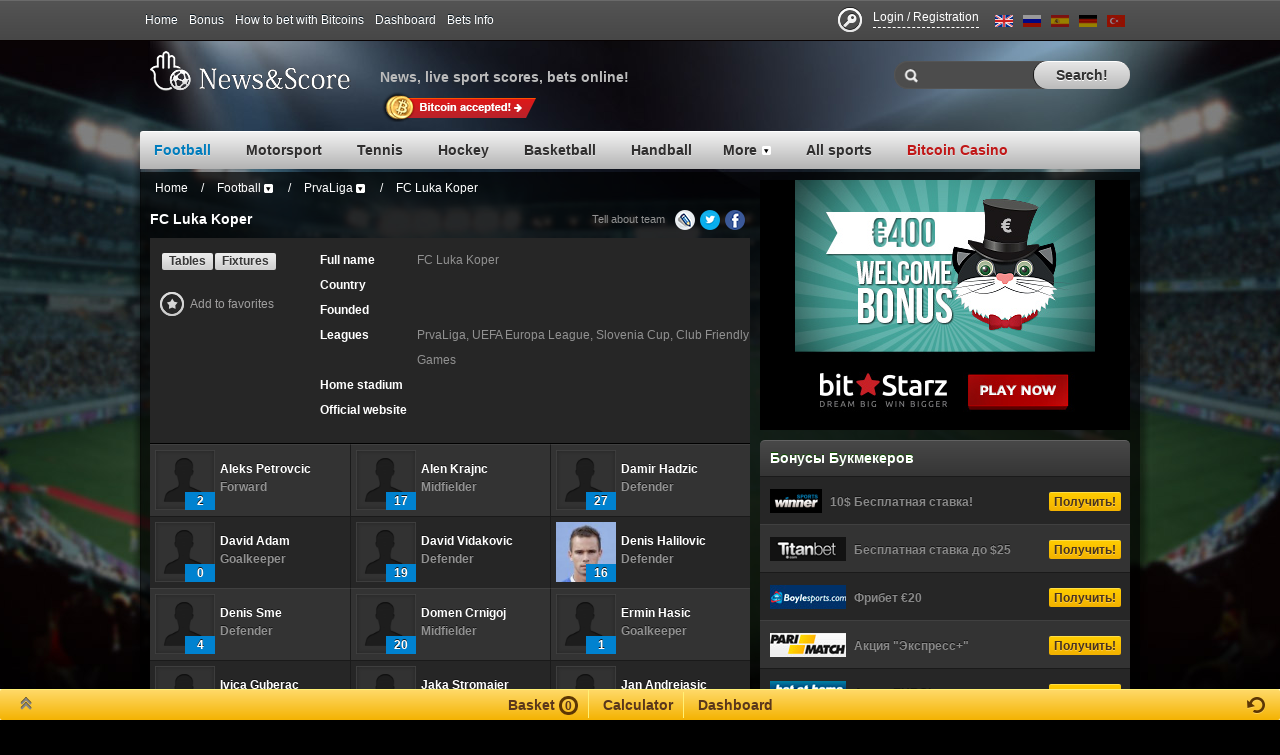

--- FILE ---
content_type: text/html
request_url: https://www.newsandscore.com/football/team/2417/fc-luka-koper/
body_size: 14829
content:
<!DOCTYPE HTML>
<html>

<head>
    <meta http-equiv="Content-Type" content="text/html; charset=utf-8" />
    <script type="text/javascript">
        window.CKEDITOR_BASEPATH = '/assets/global/js/ckeditor/';
    </script>
    <title>FC Luka Koper | Teams | Live broadcasts and results of football matches</title>    <meta http-equiv="Content-Type" content="text/html; charset=utf-8" /><meta name="geo.position" content="51.507335;-0.127683" /><meta name="ICBM" content="51.507335, -0.127683" /><meta name="description" content="Team page FC Luka Koper - Live broadcasts and results of football matches, bets online." /><meta name="keywords" content="sport, soccer, football, news, score, bets, premier league, champions league, championship, uefa, photo, video, statistics, today matches, live matches" />    <link type="text/css" href="http://www.newsandscore.com/assets/frontend/css/screen_150417114735.css" rel="stylesheet" />    <script type="text/javascript" src="http://www.newsandscore.com/assets/global/js/jquery.min.js"></script>
<script type="text/javascript" src="http://www.newsandscore.com/assets/frontend/js/newsandscore.min_150417114735.js"></script>        <link rel="icon" type="image/x-icon" href="/favicon.ico" />

    
        <script type="text/javascript">
        var _gaq = _gaq || [];
        _gaq.push(['_setAccount', 'UA-23686841-2']);
        _gaq.push(['_trackPageview']);
        (function () {
            var ga = document.createElement('script'); ga.type = 'text/javascript'; ga.async = true;
            ga.src = ('https:' == document.location.protocol ? 'https://ssl' : 'http://www') + '.google-analytics.com/ga.js';
            var s = document.getElementsByTagName('script')[0]; s.parentNode.insertBefore(ga, s);
        })();
    </script>
            <meta name="google-site-verification" content="X-yhJsdVpUgV81vDvQ4pLR5VC0FqstOfWhCrtwM0Sts" />
            <meta name="yandex-verification" content="4ab754651835a824" />
            <script src="http://marketing.888.com/ClientScripts/jquery.cookie.js" type="text/javascript"></script>
    <script src="http://marketing.888.com/ClientScripts/ics.script.js" type="text/javascript"></script>        
<meta name="viewport" content="width=device-width, initial-scale=1.0">
<meta name="viewport" content="width=device-width, initial-scale=1.0">
<script src="https://www.newsandscore.com/assets/frontend/js/new.js" defer></script> </head>
    
<body class="sport_football en   ">

    <div id="fb-root"></div>
    <script>(function(d, s, id) {
        var js, fjs = d.getElementsByTagName(s)[0];
        if (d.getElementById(id)) return;
        js = d.createElement(s); js.id = id;
        js.src = "//connect.facebook.net/en_GB/all.js#xfbml=1&appId=217966068321521";
        fjs.parentNode.insertBefore(js, fjs);
    }(document, 'script', 'facebook-jssdk'));</script>

                <div class="m-0">
        <a href="http://www.newsandscore.com/out?url=http%3A%2F%2Fwww.bitstarz.com%2F">
<div style="width:100%; background-color:black; height:90px; background-position: center center; background-repeat: no-repeat; background-image:url(/assets/bitstars_2.gif);"></div>
</a>   </div>
        
<div class="header-menu">
    <div class="width-layout">
        <div class="clearfix">
            <div class="fl-l">
                <ul class="top-menu clearfix">
                                            <li>
                            <a href="http://www.newsandscore.com/" class="">Home</a>
                        </li>
                                            <li>
                            <a href="http://www.newsandscore.com/bookmakers/bonus" class="">Bonus</a>
                        </li>
                                            <li>
                            <a href="http://affiliates.newsandscore.com/en/" class="">For partners</a>
                        </li>
                                            <li>
                            <a href="/how-to-bet" class="">How to bet with Bitcoins</a>
                        </li>
                                            <li>
                            <a href="http://www.newsandscore.com/dashboard" class=" register-dialog-link">Dashboard</a>
                        </li>
                                            <li>
                            <a href="http://www.newsandscore.com/betsinfo/Glossary" class="">Bets Info</a>
                        </li>
                                                        </ul>
            </div>
            <div class="fl-r">
                <ul class="top-menu clearfix ml-5 tsh-0-m1-grey-15 pt-6">
                <li>
                                            <a href="http://www.newsandscore.com/register" class="signin">
                            <span class="register-title register-dialog-link d-b fl-l"><span>Login / Registration</span></span>
                        </a>
                                    </li>
                </ul>
                <div class="top-lang clearfix">
                                                                                                                    <a class="just-tipsy" title="English" href="http://www.newsandscore.com/football/team/2417/fc-luka-koper">
                                <i class="icon-league bg-black"><i class="icon-league icon-f-gb active"></i></i>
                            </a>
                                                                                                                        <a class="just-tipsy" title="Русский" href="http://www.newsandscore.com/ru/football/team/2417/fc-luka-koper">
                                <i class="icon-league bg-black"><i class="icon-league icon-f-ru "></i></i>
                            </a>
                                                                                                                        <a class="just-tipsy" title="Español" href="http://www.newsandscore.com/es/football/team/2417/fc-luka-koper">
                                <i class="icon-league bg-black"><i class="icon-league icon-f-es "></i></i>
                            </a>
                                                                                                                        <a class="just-tipsy" title="Deutsch" href="http://www.newsandscore.com/de/football/team/2417/fc-luka-koper">
                                <i class="icon-league bg-black"><i class="icon-league icon-f-de "></i></i>
                            </a>
                                                                                                                        <a class="just-tipsy" title="Turkish" href="http://www.newsandscore.com/tr/football/team/2417/fc-luka-koper">
                                <i class="icon-league bg-black"><i class="icon-league icon-f-tr "></i></i>
                            </a>
                                                            </div>
            </div>
        </div>
    </div>
</div><!--header-menu-->
<div id="register-dialog" class="register-dialog ta-c" data-is-logged-in-url="http://www.newsandscore.com/register/is_logged_in">
    <span class="h-1">Join us!</span>
    <h3 class="pt-20">Login with</h3>
    <div class="socials pt-20">
        <a class="facebook" href="http://www.newsandscore.com/register/facebook?initial=http%3A%2F%2Fwww.newsandscore.com%2Ffootball%2Fteam%2F2417%2Ffc-luka-koper"></a>
        <a class="twitter" href="http://www.newsandscore.com/register/twitter?initial=http%3A%2F%2Fwww.newsandscore.com%2Ffootball%2Fteam%2F2417%2Ffc-luka-koper"></a>
            </div>
    <span class="email-text pt-22 d-ib pr-20">...or <a href="javascript:void(0)" id="register-dialog-login-form-trigger"><span>login</span></a> <span class="blue">/</span> <a href="javascript:void(0)" id="register-dialog-register-form-trigger"><span>register</span></a>, using your e-mail address</span>
    <div id="register-dialog-login" class="g-hidden ta-c pt-20">
        <div class="register_signin">
    <h3 class="pb-15">Sign in</h3>
    <div class="standardform styles">
        <form action="http://www.newsandscore.com/register/dialog_login" method="post" accept-charset="utf-8">        <p>
            <input type="text" id="email" name="email" value="" class="gray w-470 h-29" placeholder="e-mail" />            <span class="errorMessage"></span>
        </p><p>
        <input type="password" id="password" name="password" value="" class="gray w-470 h-29" placeholder="password" />        <span class="errorMessage"></span>
    </p><p>
        <input type="button" id="register-dialog-login-button" class="input-submit w-480 h-35" name="button" value="Sign in now!">
    </p>
        </form>        <a class="c-blue fz-13" href="http://www.newsandscore.com/register/forgotpassword" target="_blank">Forgot your password? Click to restore</a>
        <div class="clearfloat"></div>
    </div>
</div>    </div>
    <div id="register-dialog-register" class="g-hidden ta-c pt-20">
        <div class="register_signup">
    <h3 class="pb-15">Sign up</h3>
    <form action="http://www.newsandscore.com/register/dialog_register" method="post" accept-charset="utf-8">    <p>
        <input type="text" name="email" value="" class="gray w-460 h-29" placeholder="e-mail" />        <span class="errorMessage"></span>
    </p><p>
    <input type="password" name="password" value="" class="gray w-460 h-29" placeholder="password" />    <span class="errorMessage"></span>
</p><p>
    <input type="password" name="password_confirm" value="" class="gray w-460 h-29" placeholder="repeat password" />    <span class="errorMessage"></span>
</p><p class="lh-20 ta-l pl-1">
    <input type="checkbox" id="dialog-agree" name="agree" value="" class="mt-3 mr-4" />    <label for="dialog-agree">I agree with <a href="http://www.newsandscore.com/en/page/Terms-and-Conditions" class="c-blue" target="_blank">site rules</a> and want to register <b style="color: red">*</b></label>
    <span class="errorMessage"></span>
</p><p>
    <input type="button" id="register-dialog-register-button"  class="input-submit" name="button" value="Sign up now!">
</p></form></div>
    </div>
    <hr/>
    <h3>Registering you have possibility to </h3>
    <ul class="left">
        <li>take part in portal life</li>
        <li>be member of team fan club</li>
        <li>select leagues you want to see Live</li>
    </ul>
    <ul class="right">
        <li>write blogs</li>
        <li>comment articles and events</li>
        <li>take part in winning prizes and make virtual bets on event results</li>
    </ul>
</div>                    <style type="text/css">
                .bg-football .bg-mainpage {
                    background: url('http://www.newsandscore.com//upload/images/58002.jpg') 0 0 no-repeat;
                }
            </style>
                <div class="bg-wrapper bg-football">
            <div class="width-layout" id="middle_content">
                
                <div class="wrapper-header clearfix">
                    <div class="logo">
                            
                            <a href="http://www.newsandscore.com/">News &amp; Score</a>
                        
                    </div>
                                    <span class="slogan">News, live sport scores, bets online!</span>
                                    <div class="header">
                        <div class="fl-r pr-10">
                            <div class="fl-r">
                                                                                            </div>
                                                        <div class="search">
    <form id="search" method="GET" action="http://www.newsandscore.com/search/stats">
        <label for="search-input">
            <i></i><input type="text" value="" id="search-input" autocomplete="off" data-auto-url="http://www.newsandscore.com/search/auto" />
        </label>
        <div id="auto-search-results" class="ext-breadcrumbs-switch clearfix auto-search-results">
    <div class="ext-breadcrumbs-list">
        <div class="zebra-block tsh-0-m1-grey-15 pb-0 zebra-block-table">
            <div class="zebra-block-body lh-17" id="auto-search-result-list">
            </div>
        </div>
    </div>
</div>
        <a href="javascript:void(0)" onClick = "$('#search').submit();" class="search-anchor"><span>Search!</span></a>
    </form>
</div>                                                    </div>
                    </div>
                </div><!--wrapper-header-->
                <div style="width: 100%;margin-top: -18px;margin-bottom: 9px;height: 30px;">
                    <a href="/how-to-bet" style="margin-left: 240px;">
                        <img src="/assets/frontend/images/bitcoin/bitcoin_accepted.png">
                    </a>
                </div>
                <div>
                    <div class="navigate-menu">
                        <ul class="item">
                                                                                                                                                                                                        <li class="item">
                                                                <a href="http://www.newsandscore.com/football" class="item current" data-sport-id="1">
                                    <span class="sldrs">
                                        <span class="icon-nav-menu">
                                            Football                                        </span>
                                                                        </span>
                                    <span class="sub-indicator"></span>
                                </a>
                                                        </li>
                                                                                                                                                                                <li class="item">
                                                                <a href="http://www.newsandscore.com/motorsport" class="item" data-sport-id="11">
                                    <span class="sldrs">
                                        <span class="icon-nav-menu">
                                            Motorsport                                        </span>
                                                                        </span>
                                    <span class="sub-indicator"></span>
                                </a>
                                                        </li>
                                                                                                                                                                                <li class="item">
                                                                <a href="http://www.newsandscore.com/tennis" class="item" data-sport-id="5">
                                    <span class="sldrs">
                                        <span class="icon-nav-menu">
                                            Tennis                                        </span>
                                                                        </span>
                                    <span class="sub-indicator"></span>
                                </a>
                                                        </li>
                                                                                                                                                                                <li class="item">
                                                                <a href="http://www.newsandscore.com/hockey" class="item" data-sport-id="4">
                                    <span class="sldrs">
                                        <span class="icon-nav-menu">
                                            Hockey                                        </span>
                                                                        </span>
                                    <span class="sub-indicator"></span>
                                </a>
                                                        </li>
                                                                                                                                                                                                                                                    <li class="item">
                                                                <a href="http://www.newsandscore.com/basketball" class="item empty" data-sport-id="2">
                                    <span class="sldrs">
                                        <span class="icon-nav-menu">
                                            Basketball                                        </span>
                                                                        </span>
                                    <span class="sub-indicator"></span>
                                </a>
                                                        </li>
                                                                                                                                                                                                                                                    <li class="item">
                                                                <a href="http://www.newsandscore.com/handball" class="item empty" data-sport-id="6">
                                    <span class="sldrs">
                                        <span class="icon-nav-menu">
                                            Handball                                        </span>
                                                                        </span>
                                    <span class="sub-indicator"></span>
                                </a>
                                                        </li>
                                                                                                            <li class="item">
                                    <a href="#" class="item empty nav-submenu-ext"><span class="sldrs"><span class="adtnl">More</span></span></a>
                                    <div class="ext-submenu-switch clearfix" style="width:250px;margin-left:-125px;top:37px; display:none;">
                                        <div class="ext-submenu-list">
                                            <div class="zebra-block tsh-0-m1-grey-15 pb-0 zebra-block-table">
                                                <div class="zebra-block-body lh-17">
                                                                                                                                                                                                                                                                                                                                                                                                                                                                                                                                                                                                                                                                                                                                                                                                                                            <div class="zebra-block-item zebra-block-odd zebra-block-brc-link category-top">
                                                            <a href="http://www.newsandscore.com/volleyball" class="clearfix"><span class="d-b fl-l">Volleyball</span></a>
                                                        </div>
                                                                                                                                                            </div>
                                            </div>
                                        </div>
                                    </div>
                                </li>
                                                    <li id="all_sports" class="item">
                                <a href="http://stats.newsandscore.com?language=en" class="item empty" target="_blank">
                                    <span class="sldrs">
                                        <span class="icon-nav-menu">
                                            All sports                                        </span>
                                    </span>
                                </a>
                            </li>

                            <li class="item">
                                <a href="http://casino.newsandscore.com/" class="item empty">
                                    <span class="sldrs">
                                        <span class="icon-nav-menu c-red">
                                            Bitcoin Casino                                        </span>
                                    </span>
                                </a>
                            </li>
                        
                        </ul>
                        
                                            </div>
                                </div><!-- wrapper-nav -->
                <div class="wrapper-content transp-layout  pl-10 pr-10 clear clearfix">
                    <a id="background_button" href="http://online.dooooo.net/promoRedirect?key=ej0xNDI5OTcwMyZsPTAmcD03MjUwMjY%3D" target="_blank" rel="nofollow"></a>
                                        
                    
                    <div class="content-area w-600 fl-l" id="content_area">
                        <div><div class="ext-breadcrumbs">
    <ul class="clearfix">
                                            <li>
                <div class="ext-breadcrumbs-item">
                                            <a href="http://www.newsandscore.com/">Home</a>                                                        </div>
                            </li>
                                <li>/</li>            <li>
                <div class="ext-breadcrumbs-item">
                                            <a href="http://www.newsandscore.com/football">
                                                        <span>
                                                                    Football                                                            </span>
                        </a>
                                                                <a href="javascript:void(0)" class="ext-breadcrumbs-corner">
                            <i>&nbsp;</i>
                        </a>
                                    </div>
                                    <div class="ext-breadcrumbs-switch clearfix" style="width:88px;margin-left:-44px; display:none;">
    <div class="ext-breadcrumbs-list">
        <div class="zebra-block tsh-0-m1-grey-15 pb-0 zebra-block-table">
            <div class="zebra-block-body lh-17">
                                                                                            <div class="category-element zebra-block-item zebra-block-brc-link zebra-block-odd category-top category-top">
                                            <a href="http://www.newsandscore.com/football" class="clearfix" title="Soccer">
                                                        <span class="d-b">
                                Football                            </span>
                                                            <i class="icon-ext-brc-active"></i>
                                                    </a>
                    </div>
                                                            <div class="category-element zebra-block-item zebra-block-brc-link zebra-block-even category-top category-top">
                                            <a href="http://www.newsandscore.com/basketball" class="clearfix" title="Basketball">
                                                        <span class="d-b">
                                Basketball                            </span>
                                                    </a>
                    </div>
                                                            <div class="category-element zebra-block-item zebra-block-brc-link zebra-block-odd category-top category-top">
                                            <a href="http://www.newsandscore.com/hockey" class="clearfix" title="Ice Hockey">
                                                        <span class="d-b">
                                Hockey                            </span>
                                                    </a>
                    </div>
                                                            <div class="category-element zebra-block-item zebra-block-brc-link zebra-block-even category-top category-top">
                                            <a href="http://www.newsandscore.com/tennis" class="clearfix" title="Tennis">
                                                        <span class="d-b">
                                Tennis                            </span>
                                                    </a>
                    </div>
                                                            <div class="category-element zebra-block-item zebra-block-brc-link zebra-block-odd category-top category-top">
                                            <a href="http://www.newsandscore.com/handball" class="clearfix" title="Handball">
                                                        <span class="d-b">
                                Handball                            </span>
                                                    </a>
                    </div>
                                                            <div class="category-element zebra-block-item zebra-block-brc-link zebra-block-even category-top category-top">
                                            <a href="http://www.newsandscore.com/motorsport" class="clearfix" title="Motorsport">
                                                        <span class="d-b">
                                Motorsport                            </span>
                                                    </a>
                    </div>
                                                            <div class="category-element zebra-block-item zebra-block-brc-link zebra-block-odd category-top category-top">
                                            <a href="http://www.newsandscore.com/table_tennis" class="clearfix" title="Table tennis">
                                                        <span class="d-b">
                                Table tennis                            </span>
                                                    </a>
                    </div>
                                                            <div class="category-element zebra-block-item zebra-block-brc-link zebra-block-even category-top category-top">
                                            <a href="http://www.newsandscore.com/volleyball" class="clearfix" title="Volleyball">
                                                        <span class="d-b">
                                Volleyball                            </span>
                                                    </a>
                    </div>
                                                            <div class="category-element zebra-block-item zebra-block-brc-link zebra-block-odd category-top category-top">
                                            <a href="http://www.newsandscore.com/olympics" class="clearfix" title="Olympics">
                                                        <span class="d-b">
                                Olympics                            </span>
                                                    </a>
                    </div>
                                                            <div class="category-element zebra-block-item zebra-block-brc-link zebra-block-even category-top category-top">
                                            <a href="http://www.newsandscore.com/poker" class="clearfix" title="Poker">
                                                        <span class="d-b">
                                frontend.menu.games.poker                            </span>
                                                    </a>
                    </div>
                            </div>
        </div>
    </div>
</div>                            </li>
                                <li>/</li>            <li>
                <div class="ext-breadcrumbs-item">
                                            <a href="http://www.newsandscore.com/football/matches/8280/rounds/slovenia-prvaliga-1415">
                                                        <span>
                                                                    PrvaLiga                                                            </span>
                        </a>
                                                                <a href="javascript:void(0)" class="ext-breadcrumbs-corner">
                            <i>&nbsp;</i>
                        </a>
                                    </div>
                                    <div class="ext-breadcrumbs-switch clearfix" style="width:144px;margin-left:-72px; display:none;">
    <div class="ext-breadcrumbs-list">
        <div class="zebra-block tsh-0-m1-grey-15 pb-0 zebra-block-table">
            <div class="zebra-block-body lh-17">
                                                                                            <div class="category-element zebra-block-item zebra-block-brc-link zebra-block-odd category-top category-top">
                                            <a href="http://www.newsandscore.com/football/matches/8280/rounds/slovenia-prvaliga-1415" class="clearfix" title="PrvaLiga">
                                                        <span class="d-b">
                                PrvaLiga                            </span>
                                                            <i class="icon-ext-brc-active"></i>
                                                    </a>
                    </div>
                                                            <div class="category-element zebra-block-item zebra-block-brc-link zebra-block-even category-top category-top">
                                            <a href="http://www.newsandscore.com/football/matches/8228/rounds/international-clubs-uefa-europa-league-1415" class="clearfix" title="UEFA Europa League">
                                                        <span class="d-b">
                                UEFA Europa League                            </span>
                                                    </a>
                    </div>
                                                            <div class="category-element zebra-block-item zebra-block-brc-link zebra-block-odd category-top category-top">
                                            <a href="http://www.newsandscore.com/football/matches/8284/rounds/slovenia-slovenia-cup-1415" class="clearfix" title="Slovenia Cup">
                                                        <span class="d-b">
                                Slovenia Cup                            </span>
                                                    </a>
                    </div>
                                                            <div class="category-element zebra-block-item zebra-block-brc-link zebra-block-even category-top category-top">
                                            <a href="http://www.newsandscore.com/football/matches/9621/rounds/international-clubs-club-friendly-games-2015" class="clearfix" title="Club Friendly Games">
                                                        <span class="d-b">
                                Club Friendly Games                            </span>
                                                    </a>
                    </div>
                            </div>
        </div>
    </div>
</div>                            </li>
                                <li>/</li>            <li>
                <div class="ext-breadcrumbs-item">
                                            <span>FC Luka Koper</span>
                                                        </div>
                            </li>
            </ul>
</div></div>
<div class="clearfix pb-8">
    <h1 class="page-title fl-l">FC Luka Koper</h1>
    <div class="share_socials">
    <!-- facebook share-->
    <a class="sprite-facebook_20" href="https://www.facebook.com/sharer.php?u=http://www.newsandscore.com/football/team/2417/fc-luka-koper" rel="nofollow"
       onclick="javascript:window.open(this.href, '', 'menubar=no,toolbar=no,resizable=yes,scrollbars=yes,height=600,width=600');return false;"></a>

    <!-- twitter share-->
    <a class="sprite-twitter_20" href="http://twitter.com/home?status=http://www.newsandscore.com/football/team/2417/fc-luka-koper" rel="nofollow"
       onclick="javascript:window.open(this.href, '', 'menubar=no,toolbar=no,resizable=yes,scrollbars=yes,height=600,width=600');return false;"></a>

    <!-- livejournal share-->
    <a class="sprite-livejournal_20" href="http://www.livejournal.com/update.bml?event=http://www.newsandscore.com/football/team/2417/fc-luka-koper&subject=FC Luka Koper" rel="nofollow"
       onclick="javascript:window.open(this.href, '', 'menubar=no,toolbar=no,resizable=yes,scrollbars=yes,height=600,width=600');return false;"></a>

                <div class="fl-r mr-10 mt-4 fz-11 c-grey-91">Tell about team</div>
    </div></div>
<div class="scr-team-panel clearfix pb-20">
    <div class="scr-command-image d-b fl-l ml-10 mr-10 w-150">
        <div class="clearfix pb-10 pt-15">
                        <div class="fl-l">
                <a id="fixtures_button" href="javascript:void(0);" class="top-buttons btn btn-17 btn-tabs ml-2 d-b fl-l">
                    <span class="sbtn">Tables</span>
                </a>
            </div>
                        <div class="fl-l">
                <a href="javascript:void(0)" class="scr-calendar-button top-buttons btn btn-17 btn-tabs ml-2 d-b fl-l">
                    <span class="sbtn">Fixtures</span>
                </a>
            </div>
                        <div id="teams_statistic" class="widget-switch" style="width:484px;left:12px;right:auto;top:90px;display:none;">
                    <div class="widget-block">
        <div class="widget-content" id="team_statistic_table">
            <div class="zebra-block tsh-0-m1-grey-15 pb-0 zebra-block-table">
                <div class="zebra-block-body lh-18">
                    <table class="zebra-block-body w-p100">
                        <col style="width:15px;">
                        <col>
                        <col>
                        <col>
                        <col>
                        <col>
                        <col>
                        <col>
                        <col>
                                                <tr class="zebra-block-item zebra-block-even zebra-block-item-header">
                            <td class="first" title="Position number">N</td>
                            <td title="Team Name">Name</td>
                            <td title="Matches">M</td>
                            <td title="Points">P</td>
                            <td title="Changes">C</td>
                            <td title="Wins">W</td>
                            <td title="Draws">D</td>
                            <td title="Loss">L</td>
                            <td class="last" title="Goals">
                                G                                                                <div class="fl-r mr-m5 mt-m1 mb-m5">
                                    <a href="javascript:void(0)" class="close-button-link">
                                        <i class="close-button" title="Close"></i>
                                    </a>
                                </div>
                                                            </td>
                        </tr>
                                                <tr class="zebra-block-item zebra-block-odd">
                            <td colspan="9" class="first last p-10">
                                <table>
                                    <tr>
                                        <td class="p-0">
                                            <div class="dark-gray-selector-l dropdown_trigger" dropdown="statistic_seasons">
                                                <a href="javascript:void(0)" title="PrvaLiga 14/15" class="lh-14">
                                                    PrvaLiga 14/15                                                </a>
                                            </div>
                                        </td>
                                        <td class="p-0">
                                            <div class="dark-gray-selector-r dropdown_trigger" dropdown="statistic_seasons">
                                                <a href="javascript:void(0)">
                                                    <i>&nbsp;&nbsp;&nbsp;</i>
                                                </a>
                                            </div>
                                        </td>
                                    </tr>
                                </table>
                                <div class="clearfix"></div>
                                <div class="dropdown ext-breadcrumbs-switch" style="width:220px;margin-left:-10px;display:none;top:auto;left:auto" id="statistic_seasons">
                                    <div class="ext-breadcrumbs-list">
                                        <div class="zebra-block tsh-0-m1-grey-15 pb-0 zebra-block-table">
                                            <div class="zebra-block-body lh-17">
                                                                                                <div class="zebra-block-item zebra-block-odd zebra-block-brc-link">
                                                    <a href="http://www.newsandscore.com/football/team/2417/fc-luka-koper?statistic_season=8280" class="clearfix team_statistic_table_ajax_reload">
                                                        <span class="d-b fl-l">PrvaLiga 14/15</span>
                                                                                                                <i class="icon-ext-brc-active"></i>
                                                                                                            </a>
                                                </div>
                                                                                                <div class="zebra-block-item zebra-block-even zebra-block-brc-link">
                                                    <a href="http://www.newsandscore.com/football/team/2417/fc-luka-koper?statistic_season=8228" class="clearfix team_statistic_table_ajax_reload">
                                                        <span class="d-b fl-l">UEFA Europa League 14/15</span>
                                                                                                            </a>
                                                </div>
                                                                                                <div class="zebra-block-item zebra-block-odd zebra-block-brc-link">
                                                    <a href="http://www.newsandscore.com/football/team/2417/fc-luka-koper?statistic_season=6423" class="clearfix team_statistic_table_ajax_reload">
                                                        <span class="d-b fl-l">PrvaLiga 13/14</span>
                                                                                                            </a>
                                                </div>
                                                                                                <div class="zebra-block-item zebra-block-even zebra-block-brc-link">
                                                    <a href="http://www.newsandscore.com/football/team/2417/fc-luka-koper?statistic_season=4808" class="clearfix team_statistic_table_ajax_reload">
                                                        <span class="d-b fl-l">PrvaLiga 12/13</span>
                                                                                                            </a>
                                                </div>
                                                                                                <div class="zebra-block-item zebra-block-odd zebra-block-brc-link">
                                                    <a href="http://www.newsandscore.com/football/team/2417/fc-luka-koper?statistic_season=3431" class="clearfix team_statistic_table_ajax_reload">
                                                        <span class="d-b fl-l">PrvaLiga 11/12</span>
                                                                                                            </a>
                                                </div>
                                                                                                <div class="zebra-block-item zebra-block-even zebra-block-brc-link">
                                                    <a href="http://www.newsandscore.com/football/team/2417/fc-luka-koper?statistic_season=3403" class="clearfix team_statistic_table_ajax_reload">
                                                        <span class="d-b fl-l">Europa League 11/12</span>
                                                                                                            </a>
                                                </div>
                                                                                            </div>
                                        </div>
                                    </div>
                                </div>
                            </td>
                        </tr>
                        
                                                                                                                <tr class="zebra-block-item zebra-block-even">
                                    <td class="first">1.</td>
                                    <td>
                                        <div class="clearfix">
                                            <span class="fl-l pt-3"><a href="http://www.newsandscore.com/football/team/2418/nk-domzale"></a></span>
                                            <span class="d-b ml-20 pl-5"><a href="http://www.newsandscore.com/football/team/2418/nk-domzale" class="c-grey-dc">NK Domzale</a></span>
                                        </div>
                                    </td>
                                    <td>20</td>
                                    <td>44</td>
                                    <td>0</td>
                                    <td>14</td>
                                    <td>2</td>
                                    <td>4</td>
                                    <td class="last">27:10</td>
                                </tr>
                                                            <tr class="zebra-block-item zebra-block-odd">
                                    <td class="first">2.</td>
                                    <td>
                                        <div class="clearfix">
                                            <span class="fl-l pt-3"><a href="http://www.newsandscore.com/football/team/2420/nk-maribor"><img src="http://www.newsandscore.com/upload/images/soccer/teams/logo/18x12/2420.png" width="18" height="12" alt="NK Maribor" title="NK Maribor" /></a></span>
                                            <span class="d-b ml-20 pl-5"><a href="http://www.newsandscore.com/football/team/2420/nk-maribor" class="c-grey-dc">NK Maribor</a></span>
                                        </div>
                                    </td>
                                    <td>19</td>
                                    <td>41</td>
                                    <td>0</td>
                                    <td>13</td>
                                    <td>2</td>
                                    <td>4</td>
                                    <td class="last">36:19</td>
                                </tr>
                                                            <tr class="zebra-block-item zebra-block-even">
                                    <td class="first">3.</td>
                                    <td>
                                        <div class="clearfix">
                                            <span class="fl-l pt-3"><a href="http://www.newsandscore.com/football/team/2413/nk-celje"></a></span>
                                            <span class="d-b ml-20 pl-5"><a href="http://www.newsandscore.com/football/team/2413/nk-celje" class="c-grey-dc">NK Celje</a></span>
                                        </div>
                                    </td>
                                    <td>20</td>
                                    <td>40</td>
                                    <td>0</td>
                                    <td>11</td>
                                    <td>7</td>
                                    <td>2</td>
                                    <td class="last">33:9</td>
                                </tr>
                                                            <tr class="zebra-block-item zebra-block-odd">
                                    <td class="first">4.</td>
                                    <td>
                                        <div class="clearfix">
                                            <span class="fl-l pt-3"><a href="http://www.newsandscore.com/football/team/2416/nk-olimpija-ljubljana"></a></span>
                                            <span class="d-b ml-20 pl-5"><a href="http://www.newsandscore.com/football/team/2416/nk-olimpija-ljubljana" class="c-grey-dc">NK Olimpija Ljubljana</a></span>
                                        </div>
                                    </td>
                                    <td>19</td>
                                    <td>35</td>
                                    <td>0</td>
                                    <td>10</td>
                                    <td>5</td>
                                    <td>4</td>
                                    <td class="last">35:16</td>
                                </tr>
                                                            <tr class="zebra-block-item zebra-block-even">
                                    <td class="first">5.</td>
                                    <td>
                                        <div class="clearfix">
                                            <span class="fl-l pt-3"><a href="http://www.newsandscore.com/football/team/25469/nk-zavrc"></a></span>
                                            <span class="d-b ml-20 pl-5"><a href="http://www.newsandscore.com/football/team/25469/nk-zavrc" class="c-grey-dc">NK Zavrc</a></span>
                                        </div>
                                    </td>
                                    <td>20</td>
                                    <td>29</td>
                                    <td>0</td>
                                    <td>9</td>
                                    <td>2</td>
                                    <td>9</td>
                                    <td class="last">20:28</td>
                                </tr>
                                                            <tr class="zebra-block-item zebra-block-odd">
                                    <td class="first">6.</td>
                                    <td>
                                        <div class="clearfix">
                                            <span class="fl-l pt-3"><a href="http://www.newsandscore.com/football/team/2412/nk-rudar-velenje"></a></span>
                                            <span class="d-b ml-20 pl-5"><a href="http://www.newsandscore.com/football/team/2412/nk-rudar-velenje" class="c-grey-dc">NK Rudar Velenje</a></span>
                                        </div>
                                    </td>
                                    <td>20</td>
                                    <td>26</td>
                                    <td>0</td>
                                    <td>7</td>
                                    <td>5</td>
                                    <td>8</td>
                                    <td class="last">27:23</td>
                                </tr>
                                                            <tr class="zebra-block-item zebra-block-even">
                                    <td class="first">7.</td>
                                    <td>
                                        <div class="clearfix">
                                            <span class="fl-l pt-3"><a href="http://www.newsandscore.com/football/team/2417/fc-luka-koper"></a></span>
                                            <span class="d-b ml-20 pl-5"><a href="http://www.newsandscore.com/football/team/2417/fc-luka-koper" class="c-grey-dc">FC Luka Koper</a></span>
                                        </div>
                                    </td>
                                    <td>20</td>
                                    <td>25</td>
                                    <td>0</td>
                                    <td>8</td>
                                    <td>1</td>
                                    <td>11</td>
                                    <td class="last">21:32</td>
                                </tr>
                                                            <tr class="zebra-block-item zebra-block-odd">
                                    <td class="first">8.</td>
                                    <td>
                                        <div class="clearfix">
                                            <span class="fl-l pt-3"><a href="http://www.newsandscore.com/football/team/2409/nd-gorica"></a></span>
                                            <span class="d-b ml-20 pl-5"><a href="http://www.newsandscore.com/football/team/2409/nd-gorica" class="c-grey-dc">ND Gorica</a></span>
                                        </div>
                                    </td>
                                    <td>20</td>
                                    <td>18</td>
                                    <td>0</td>
                                    <td>5</td>
                                    <td>3</td>
                                    <td>12</td>
                                    <td class="last">17:24</td>
                                </tr>
                                                            <tr class="zebra-block-item zebra-block-even">
                                    <td class="first">9.</td>
                                    <td>
                                        <div class="clearfix">
                                            <span class="fl-l pt-3"><a href="http://www.newsandscore.com/football/team/25470/nk-krka"></a></span>
                                            <span class="d-b ml-20 pl-5"><a href="http://www.newsandscore.com/football/team/25470/nk-krka" class="c-grey-dc">NK Krka</a></span>
                                        </div>
                                    </td>
                                    <td>20</td>
                                    <td>15</td>
                                    <td>0</td>
                                    <td>4</td>
                                    <td>3</td>
                                    <td>13</td>
                                    <td class="last">17:35</td>
                                </tr>
                                                            <tr class="zebra-block-item zebra-block-odd">
                                    <td class="first">10.</td>
                                    <td>
                                        <div class="clearfix">
                                            <span class="fl-l pt-3"><a href="http://www.newsandscore.com/football/team/37737/nk-radomlje"></a></span>
                                            <span class="d-b ml-20 pl-5"><a href="http://www.newsandscore.com/football/team/37737/nk-radomlje" class="c-grey-dc">NK Radomlje</a></span>
                                        </div>
                                    </td>
                                    <td>20</td>
                                    <td>8</td>
                                    <td>0</td>
                                    <td>2</td>
                                    <td>2</td>
                                    <td>16</td>
                                    <td class="last">12:49</td>
                                </tr>
                                                                        </table>
                </div>
            </div>
        </div>
    </div>            </div>
                        <div id="calendar-block-ajax" class="widget-switch" style="width:285px;left:12px;right:auto;top:90px;display:none;"></div>
        </div>
                <br/>
        <div>
                    <a class="favorite_team_add_link register-dialog-link" href="javascript:void(0)">
                <span class="favorite_team_inactive">
                Add to favorites                </span>
            </a>
                </div>
    </div>
    <div class="fl-l mt-10 w-430">
    <table class="c-white">
        <tr class="lh-25">
            <td class="mt-5"><b>Full name</b></td>
            <td class="pl-10 c-grey-91">FC Luka Koper</td>
        </tr>
                <tr class="lh-25">
            <td class="mt-5"><b>Country</b></td>
            <td class="pl-10 c-grey-91"></td>
        </tr>
        <tr class="lh-25">
            <td class="mt-5"><b>Founded</b></td>
            <td class="pl-10 c-grey-91"></td>
        </tr>
        <tr class="lh-25">
            <td class="mt-5"><b>Leagues</b></td>
            <td class="pl-10 c-grey-91">PrvaLiga, UEFA Europa League, Slovenia Cup, Club Friendly Games</td>
        </tr>
        <tr class="lh-25">
            <td class="mt-5"><b>Home stadium</b></td>
            <td class="pl-10 c-grey-91"></td>
        </tr>
        <tr class="lh-25">
            <td class="mt-5 single_line"><b>Official website</b></td>
            <td class="pl-10 c-grey-91"><a class="c-lblue" href="" target="_blank" rel="nofollow"></a></td>
        </tr>
            </table>
</div></div>

    <div class="zebra-block-half-l mb-10">
    <div class="zebra-block tsh-0-m1-grey-15 pb-0 zebra-block-table lb-wrap" style="overflow: hidden;">
        <div class="zebra-block-body lh-18">
            <table class="zebra-block-body w-p100">
                <colgroup>
                    <col class="w-200">
                    <col class="w-200">
                    <col class="w-200">
                </colgroup>
                                        <tr class="player zebra-block-item zebra-block-even">
                                    <td class="c-grey-91 ">
                        <div class="scr-team-player">
                            <div class="w-60 fl-l"><a href="http://www.newsandscore.com/football/player/318951/aleks-petrovcic"><img src="http://www.newsandscore.com/assets/frontend/images/no-player-image80.png" width="60" height="60" alt="Aleks Petrovcic" title="Aleks Petrovcic" /></a>
                            <div class="d-b fl-r va-m c-white ta-c w-30 h-18 fw-b src-player-number">
                                2</div>
                            </div>
                            <div class="va-m d-ib w-124 fl-l pos-r pl-5 pt-10 fw-b"
                                 style=""><a class="c-white" href="http://www.newsandscore.com/football/player/318951/aleks-petrovcic">Aleks Petrovcic</a>
                                <br><div>Forward</div>
                            </div>
                        </div>
                    </td>
                                    <td class="c-grey-91 zebra-block-left">
                        <div class="scr-team-player">
                            <div class="w-60 fl-l"><a href="http://www.newsandscore.com/football/player/336909/alen-krajnc"><img src="http://www.newsandscore.com/assets/frontend/images/no-player-image80.png" width="60" height="60" alt="Alen Krajnc" title="Alen Krajnc" /></a>
                            <div class="d-b fl-r va-m c-white ta-c w-30 h-18 fw-b src-player-number">
                                17</div>
                            </div>
                            <div class="va-m d-ib w-124 fl-l pos-r pl-5 pt-10 fw-b"
                                 style=""><a class="c-white" href="http://www.newsandscore.com/football/player/336909/alen-krajnc">Alen Krajnc</a>
                                <br><div>Midfielder</div>
                            </div>
                        </div>
                    </td>
                                    <td class="c-grey-91 zebra-block-left">
                        <div class="scr-team-player">
                            <div class="w-60 fl-l"><a href="http://www.newsandscore.com/football/player/49159/damir-hadzic"><img src="http://www.newsandscore.com/assets/frontend/images/no-player-image80.png" width="60" height="60" alt="Damir Hadzic" title="Damir Hadzic" /></a>
                            <div class="d-b fl-r va-m c-white ta-c w-30 h-18 fw-b src-player-number">
                                27</div>
                            </div>
                            <div class="va-m d-ib w-124 fl-l pos-r pl-5 pt-10 fw-b"
                                 style=""><a class="c-white" href="http://www.newsandscore.com/football/player/49159/damir-hadzic">Damir Hadzic</a>
                                <br><div>Defender</div>
                            </div>
                        </div>
                    </td>
                                                </tr>
                            <tr class="player zebra-block-item zebra-block-odd">
                                    <td class="c-grey-91 ">
                        <div class="scr-team-player">
                            <div class="w-60 fl-l"><a href="http://www.newsandscore.com/football/player/96560/david-adam"><img src="http://www.newsandscore.com/assets/frontend/images/no-player-image80.png" width="60" height="60" alt="David Adam" title="David Adam" /></a>
                            <div class="d-b fl-r va-m c-white ta-c w-30 h-18 fw-b src-player-number">
                                0</div>
                            </div>
                            <div class="va-m d-ib w-124 fl-l pos-r pl-5 pt-10 fw-b"
                                 style=""><a class="c-white" href="http://www.newsandscore.com/football/player/96560/david-adam">David Adam</a>
                                <br><div>Goalkeeper</div>
                            </div>
                        </div>
                    </td>
                                    <td class="c-grey-91 zebra-block-left">
                        <div class="scr-team-player">
                            <div class="w-60 fl-l"><a href="http://www.newsandscore.com/football/player/760654/david-vidakovic"><img src="http://www.newsandscore.com/assets/frontend/images/no-player-image80.png" width="60" height="60" alt="David Vidakovic" title="David Vidakovic" /></a>
                            <div class="d-b fl-r va-m c-white ta-c w-30 h-18 fw-b src-player-number">
                                19</div>
                            </div>
                            <div class="va-m d-ib w-124 fl-l pos-r pl-5 pt-10 fw-b"
                                 style=""><a class="c-white" href="http://www.newsandscore.com/football/player/760654/david-vidakovic">David Vidakovic</a>
                                <br><div>Defender</div>
                            </div>
                        </div>
                    </td>
                                    <td class="c-grey-91 zebra-block-left">
                        <div class="scr-team-player">
                            <div class="w-60 fl-l"><a href="http://www.newsandscore.com/football/player/49045/denis-halilovic"><img src="http://www.newsandscore.com/upload/images/soccer/players/photo_t/49045.png" width="60" height="60" alt="Denis Halilovic" title="Denis Halilovic" class="mw-300" /></a>
                            <div class="d-b fl-r va-m c-white ta-c w-30 h-18 fw-b src-player-number">
                                16</div>
                            </div>
                            <div class="va-m d-ib w-124 fl-l pos-r pl-5 pt-10 fw-b"
                                 style=""><a class="c-white" href="http://www.newsandscore.com/football/player/49045/denis-halilovic">Denis Halilovic</a>
                                <br><div>Defender</div>
                            </div>
                        </div>
                    </td>
                                                </tr>
                            <tr class="player zebra-block-item zebra-block-even">
                                    <td class="c-grey-91 ">
                        <div class="scr-team-player">
                            <div class="w-60 fl-l"><a href="http://www.newsandscore.com/football/player/139253/denis-sme"><img src="http://www.newsandscore.com/assets/frontend/images/no-player-image80.png" width="60" height="60" alt="Denis Sme" title="Denis Sme" /></a>
                            <div class="d-b fl-r va-m c-white ta-c w-30 h-18 fw-b src-player-number">
                                4</div>
                            </div>
                            <div class="va-m d-ib w-124 fl-l pos-r pl-5 pt-10 fw-b"
                                 style=""><a class="c-white" href="http://www.newsandscore.com/football/player/139253/denis-sme">Denis Sme</a>
                                <br><div>Defender</div>
                            </div>
                        </div>
                    </td>
                                    <td class="c-grey-91 zebra-block-left">
                        <div class="scr-team-player">
                            <div class="w-60 fl-l"><a href="http://www.newsandscore.com/football/player/232096/domen-crnigoj"><img src="http://www.newsandscore.com/assets/frontend/images/no-player-image80.png" width="60" height="60" alt="Domen Crnigoj" title="Domen Crnigoj" /></a>
                            <div class="d-b fl-r va-m c-white ta-c w-30 h-18 fw-b src-player-number">
                                20</div>
                            </div>
                            <div class="va-m d-ib w-124 fl-l pos-r pl-5 pt-10 fw-b"
                                 style=""><a class="c-white" href="http://www.newsandscore.com/football/player/232096/domen-crnigoj">Domen Crnigoj</a>
                                <br><div>Midfielder</div>
                            </div>
                        </div>
                    </td>
                                    <td class="c-grey-91 zebra-block-left">
                        <div class="scr-team-player">
                            <div class="w-60 fl-l"><a href="http://www.newsandscore.com/football/player/2314/ermin-hasic"><img src="http://www.newsandscore.com/assets/frontend/images/no-player-image80.png" width="60" height="60" alt="Ermin Hasic" title="Ermin Hasic" /></a>
                            <div class="d-b fl-r va-m c-white ta-c w-30 h-18 fw-b src-player-number">
                                1</div>
                            </div>
                            <div class="va-m d-ib w-124 fl-l pos-r pl-5 pt-10 fw-b"
                                 style=""><a class="c-white" href="http://www.newsandscore.com/football/player/2314/ermin-hasic">Ermin Hasic</a>
                                <br><div>Goalkeeper</div>
                            </div>
                        </div>
                    </td>
                                                </tr>
                            <tr class="player zebra-block-item zebra-block-odd">
                                    <td class="c-grey-91 ">
                        <div class="scr-team-player">
                            <div class="w-60 fl-l"><a href="http://www.newsandscore.com/football/player/49139/ivica-guberac"><img src="http://www.newsandscore.com/assets/frontend/images/no-player-image80.png" width="60" height="60" alt="Ivica Guberac" title="Ivica Guberac" /></a>
                            <div class="d-b fl-r va-m c-white ta-c w-30 h-18 fw-b src-player-number">
                                7</div>
                            </div>
                            <div class="va-m d-ib w-124 fl-l pos-r pl-5 pt-10 fw-b"
                                 style=""><a class="c-white" href="http://www.newsandscore.com/football/player/49139/ivica-guberac">Ivica Guberac</a>
                                <br><div>Midfielder</div>
                            </div>
                        </div>
                    </td>
                                    <td class="c-grey-91 zebra-block-left">
                        <div class="scr-team-player">
                            <div class="w-60 fl-l"><a href="http://www.newsandscore.com/football/player/71426/jaka-stromajer"><img src="http://www.newsandscore.com/assets/frontend/images/no-player-image80.png" width="60" height="60" alt="Jaka Stromajer" title="Jaka Stromajer" /></a>
                            <div class="d-b fl-r va-m c-white ta-c w-30 h-18 fw-b src-player-number">
                                30</div>
                            </div>
                            <div class="va-m d-ib w-124 fl-l pos-r pl-5 pt-10 fw-b"
                                 style=""><a class="c-white" href="http://www.newsandscore.com/football/player/71426/jaka-stromajer">Jaka Stromajer</a>
                                <br><div>Forward</div>
                            </div>
                        </div>
                    </td>
                                    <td class="c-grey-91 zebra-block-left">
                        <div class="scr-team-player">
                            <div class="w-60 fl-l"><a href="http://www.newsandscore.com/football/player/336901/jan-andrejasic"><img src="http://www.newsandscore.com/assets/frontend/images/no-player-image80.png" width="60" height="60" alt="Jan Andrejasic" title="Jan Andrejasic" /></a>
                            <div class="d-b fl-r va-m c-white ta-c w-30 h-18 fw-b src-player-number">
                                0</div>
                            </div>
                            <div class="va-m d-ib w-124 fl-l pos-r pl-5 pt-10 fw-b"
                                 style=""><a class="c-white" href="http://www.newsandscore.com/football/player/336901/jan-andrejasic">Jan Andrejasic</a>
                                <br><div>Defender</div>
                            </div>
                        </div>
                    </td>
                                                </tr>
                            <tr class="player zebra-block-item zebra-block-even">
                                    <td class="c-grey-91 ">
                        <div class="scr-team-player">
                            <div class="w-60 fl-l"><a href="http://www.newsandscore.com/football/player/142860/leo-stulac"><img src="http://www.newsandscore.com/assets/frontend/images/no-player-image80.png" width="60" height="60" alt="Leo Stulac" title="Leo Stulac" /></a>
                            <div class="d-b fl-r va-m c-white ta-c w-30 h-18 fw-b src-player-number">
                                18</div>
                            </div>
                            <div class="va-m d-ib w-124 fl-l pos-r pl-5 pt-10 fw-b"
                                 style=""><a class="c-white" href="http://www.newsandscore.com/football/player/142860/leo-stulac">Leo Stulac</a>
                                <br><div>Midfielder</div>
                            </div>
                        </div>
                    </td>
                                    <td class="c-grey-91 zebra-block-left">
                        <div class="scr-team-player">
                            <div class="w-60 fl-l"><a href="http://www.newsandscore.com/football/player/280575/marko-krivicic"><img src="http://www.newsandscore.com/assets/frontend/images/no-player-image80.png" width="60" height="60" alt="Marko Krivicic" title="Marko Krivicic" /></a>
                            <div class="d-b fl-r va-m c-white ta-c w-30 h-18 fw-b src-player-number">
                                23</div>
                            </div>
                            <div class="va-m d-ib w-124 fl-l pos-r pl-5 pt-10 fw-b"
                                 style=""><a class="c-white" href="http://www.newsandscore.com/football/player/280575/marko-krivicic">Marko Krivicic</a>
                                <br><div>Forward</div>
                            </div>
                        </div>
                    </td>
                                    <td class="c-grey-91 zebra-block-left">
                        <div class="scr-team-player">
                            <div class="w-60 fl-l"><a href="http://www.newsandscore.com/football/player/96565/matej-palcic"><img src="http://www.newsandscore.com/upload/images/soccer/players/photo_t/96565.png" width="60" height="60" alt="Matej Palcic" title="Matej Palcic" class="mw-300" /></a>
                            <div class="d-b fl-r va-m c-white ta-c w-30 h-18 fw-b src-player-number">
                                29</div>
                            </div>
                            <div class="va-m d-ib w-124 fl-l pos-r pl-5 pt-10 fw-b"
                                 style=""><a class="c-white" href="http://www.newsandscore.com/football/player/96565/matej-palcic">Matej Palcic</a>
                                <br><div>Midfielder</div>
                            </div>
                        </div>
                    </td>
                                                </tr>
                            <tr class="player zebra-block-item zebra-block-odd">
                                    <td class="c-grey-91 ">
                        <div class="scr-team-player">
                            <div class="w-60 fl-l"><a href="http://www.newsandscore.com/football/player/96554/matej-pucko"><img src="http://www.newsandscore.com/assets/frontend/images/no-player-image80.png" width="60" height="60" alt="Matej Pucko" title="Matej Pucko" /></a>
                            <div class="d-b fl-r va-m c-white ta-c w-30 h-18 fw-b src-player-number">
                                49</div>
                            </div>
                            <div class="va-m d-ib w-124 fl-l pos-r pl-5 pt-10 fw-b"
                                 style=""><a class="c-white" href="http://www.newsandscore.com/football/player/96554/matej-pucko">Matej Pucko</a>
                                <br><div>Midfielder</div>
                            </div>
                        </div>
                    </td>
                                    <td class="c-grey-91 zebra-block-left">
                        <div class="scr-team-player">
                            <div class="w-60 fl-l"><a href="http://www.newsandscore.com/football/player/96552/miha-blazic"><img src="http://www.newsandscore.com/assets/frontend/images/no-player-image80.png" width="60" height="60" alt="Miha Blazic" title="Miha Blazic" /></a>
                            <div class="d-b fl-r va-m c-white ta-c w-30 h-18 fw-b src-player-number">
                                5</div>
                            </div>
                            <div class="va-m d-ib w-124 fl-l pos-r pl-5 pt-10 fw-b"
                                 style=""><a class="c-white" href="http://www.newsandscore.com/football/player/96552/miha-blazic">Miha Blazic</a>
                                <br><div>Defender</div>
                            </div>
                        </div>
                    </td>
                                    <td class="c-grey-91 zebra-block-left">
                        <div class="scr-team-player">
                            <div class="w-60 fl-l"><a href="http://www.newsandscore.com/football/player/49010/miha-gregoric"><img src="http://www.newsandscore.com/assets/frontend/images/no-player-image80.png" width="60" height="60" alt="Miha Gregoric" title="Miha Gregoric" /></a>
                            <div class="d-b fl-r va-m c-white ta-c w-30 h-18 fw-b src-player-number">
                                3</div>
                            </div>
                            <div class="va-m d-ib w-124 fl-l pos-r pl-5 pt-10 fw-b"
                                 style=""><a class="c-white" href="http://www.newsandscore.com/football/player/49010/miha-gregoric">Miha Gregoric</a>
                                <br><div>Defender</div>
                            </div>
                        </div>
                    </td>
                                                </tr>
                            <tr class="player zebra-block-item zebra-block-even">
                                    <td class="c-grey-91 ">
                        <div class="scr-team-player">
                            <div class="w-60 fl-l"><a href="http://www.newsandscore.com/football/player/139250/mitija-lotric"><img src="http://www.newsandscore.com/assets/frontend/images/no-player-image80.png" width="60" height="60" alt="Mitija Lotric" title="Mitija Lotric" /></a>
                            <div class="d-b fl-r va-m c-white ta-c w-30 h-18 fw-b src-player-number">
                                10</div>
                            </div>
                            <div class="va-m d-ib w-124 fl-l pos-r pl-5 pt-10 fw-b"
                                 style=""><a class="c-white" href="http://www.newsandscore.com/football/player/139250/mitija-lotric">Mitija Lotric</a>
                                <br><div>Forward</div>
                            </div>
                        </div>
                    </td>
                                    <td class="c-grey-91 zebra-block-left">
                        <div class="scr-team-player">
                            <div class="w-60 fl-l"><a href="http://www.newsandscore.com/football/player/96731/mustafa-nukic"><img src="http://www.newsandscore.com/assets/frontend/images/no-player-image80.png" width="60" height="60" alt="Mustafa Nukic" title="Mustafa Nukic" /></a>
                            <div class="d-b fl-r va-m c-white ta-c w-30 h-18 fw-b src-player-number">
                                90</div>
                            </div>
                            <div class="va-m d-ib w-124 fl-l pos-r pl-5 pt-10 fw-b"
                                 style=""><a class="c-white" href="http://www.newsandscore.com/football/player/96731/mustafa-nukic">Mustafa Nukic</a>
                                <br><div>Forward</div>
                            </div>
                        </div>
                    </td>
                                    <td class="c-grey-91 zebra-block-left">
                        <div class="scr-team-player">
                            <div class="w-60 fl-l"><a href="http://www.newsandscore.com/football/player/76865/nenad-sreckovic"><img src="http://www.newsandscore.com/upload/images/soccer/players/photo_t/76865.png" width="60" height="60" alt="Nenad Sreckovic" title="Nenad Sreckovic" class="mw-300" /></a>
                            <div class="d-b fl-r va-m c-white ta-c w-30 h-18 fw-b src-player-number">
                                21</div>
                            </div>
                            <div class="va-m d-ib w-124 fl-l pos-r pl-5 pt-10 fw-b"
                                 style=""><a class="c-white" href="http://www.newsandscore.com/football/player/76865/nenad-sreckovic">Nenad Sreckovic</a>
                                <br><div>Midfielder</div>
                            </div>
                        </div>
                    </td>
                                                </tr>
                            <tr class="player zebra-block-item zebra-block-odd">
                                    <td class="c-grey-91 ">
                        <div class="scr-team-player">
                            <div class="w-60 fl-l"><a href="http://www.newsandscore.com/football/player/280567/nik-mrsic"><img src="http://www.newsandscore.com/assets/frontend/images/no-player-image80.png" width="60" height="60" alt="Nik Mrsic" title="Nik Mrsic" /></a>
                            <div class="d-b fl-r va-m c-white ta-c w-30 h-18 fw-b src-player-number">
                                6</div>
                            </div>
                            <div class="va-m d-ib w-124 fl-l pos-r pl-5 pt-10 fw-b"
                                 style=""><a class="c-white" href="http://www.newsandscore.com/football/player/280567/nik-mrsic">Nik Mrsic</a>
                                <br><div>Midfielder</div>
                            </div>
                        </div>
                    </td>
                                    <td class="c-grey-91 zebra-block-left">
                        <div class="scr-team-player">
                            <div class="w-60 fl-l"><a href="http://www.newsandscore.com/football/player/611884/primoz-buzan"><img src="http://www.newsandscore.com/assets/frontend/images/no-player-image80.png" width="60" height="60" alt="Primoz Buzan" title="Primoz Buzan" /></a>
                            <div class="d-b fl-r va-m c-white ta-c w-30 h-18 fw-b src-player-number">
                                12</div>
                            </div>
                            <div class="va-m d-ib w-124 fl-l pos-r pl-5 pt-10 fw-b"
                                 style=""><a class="c-white" href="http://www.newsandscore.com/football/player/611884/primoz-buzan">Primoz Buzan</a>
                                <br><div>Goalkeeper</div>
                            </div>
                        </div>
                    </td>
                                    <td class="c-grey-91 zebra-block-left">
                        <div class="scr-team-player">
                            <div class="w-60 fl-l"><a href="http://www.newsandscore.com/football/player/777259/robi-obrstar"><img src="http://www.newsandscore.com/assets/frontend/images/no-player-image80.png" width="60" height="60" alt="Robi Obrstar" title="Robi Obrstar" /></a>
                            <div class="d-b fl-r va-m c-white ta-c w-30 h-18 fw-b src-player-number">
                                22</div>
                            </div>
                            <div class="va-m d-ib w-124 fl-l pos-r pl-5 pt-10 fw-b"
                                 style=""><a class="c-white" href="http://www.newsandscore.com/football/player/777259/robi-obrstar">Robi Obrstar</a>
                                <br><div>Midfielder</div>
                            </div>
                        </div>
                    </td>
                                                </tr>
                            <tr class="player zebra-block-item zebra-block-even">
                                    <td class="c-grey-91 ">
                        <div class="scr-team-player">
                            <div class="w-60 fl-l"><a href="http://www.newsandscore.com/football/player/760652/timotej-mate"><img src="http://www.newsandscore.com/assets/frontend/images/no-player-image80.png" width="60" height="60" alt="Timotej Mate" title="Timotej Mate" /></a>
                            <div class="d-b fl-r va-m c-white ta-c w-30 h-18 fw-b src-player-number">
                                9</div>
                            </div>
                            <div class="va-m d-ib w-124 fl-l pos-r pl-5 pt-10 fw-b"
                                 style=""><a class="c-white" href="http://www.newsandscore.com/football/player/760652/timotej-mate">Timotej Mate</a>
                                <br><div>Defender</div>
                            </div>
                        </div>
                    </td>
                                    <td class="c-grey-91 zebra-block-left">
                        <div class="scr-team-player">
                            <div class="w-60 fl-l"><a href="http://www.newsandscore.com/football/player/157271/urban-zibert"><img src="http://www.newsandscore.com/assets/frontend/images/no-player-image80.png" width="60" height="60" alt="Urban Zibert" title="Urban Zibert" /></a>
                            <div class="d-b fl-r va-m c-white ta-c w-30 h-18 fw-b src-player-number">
                                8</div>
                            </div>
                            <div class="va-m d-ib w-124 fl-l pos-r pl-5 pt-10 fw-b"
                                 style=""><a class="c-white" href="http://www.newsandscore.com/football/player/157271/urban-zibert">Urban Zibert</a>
                                <br><div>Midfielder</div>
                            </div>
                        </div>
                    </td>
                                    <td class="c-grey-91 zebra-block-left">
                        <div class="scr-team-player">
                            <div class="w-60 fl-l"><a href="http://www.newsandscore.com/football/player/48998/vasja-simcic"><img src="http://www.newsandscore.com/assets/frontend/images/no-player-image80.png" width="60" height="60" alt="Vasja Simcic" title="Vasja Simcic" /></a>
                            <div class="d-b fl-r va-m c-white ta-c w-30 h-18 fw-b src-player-number">
                                83</div>
                            </div>
                            <div class="va-m d-ib w-124 fl-l pos-r pl-5 pt-10 fw-b"
                                 style=""><a class="c-white" href="http://www.newsandscore.com/football/player/48998/vasja-simcic">Vasja Simcic</a>
                                <br><div>Goalkeeper</div>
                            </div>
                        </div>
                    </td>
                                                </tr>
                            <tr class="player zebra-block-item zebra-block-odd">
                                    <td class="c-grey-91 ">
                        <div class="scr-team-player">
                            <div class="w-60 fl-l"><a href="http://www.newsandscore.com/football/player/595570/zan-nikolic"><img src="http://www.newsandscore.com/assets/frontend/images/no-player-image80.png" width="60" height="60" alt="Zan Nikolic" title="Zan Nikolic" /></a>
                            <div class="d-b fl-r va-m c-white ta-c w-30 h-18 fw-b src-player-number">
                                45</div>
                            </div>
                            <div class="va-m d-ib w-124 fl-l pos-r pl-5 pt-10 fw-b"
                                 style=""><a class="c-white" href="http://www.newsandscore.com/football/player/595570/zan-nikolic">Zan Nikolic</a>
                                <br><div>Midfielder</div>
                            </div>
                        </div>
                    </td>
                                                                        <td class="c-grey-91 zebra-block-left">
                        <div class="scr-team-player">
                            <div class="w-60 fl-l"></div>
                            <div class="va-m d-ib w-124 fl-l pos-r pl-5 pt-10 fw-b">
                            </div>
                        </div>
                    </td>
                                        <td class="c-grey-91 zebra-block-left">
                        <div class="scr-team-player">
                            <div class="w-60 fl-l"></div>
                            <div class="va-m d-ib w-124 fl-l pos-r pl-5 pt-10 fw-b">
                            </div>
                        </div>
                    </td>
                                                    </tr>
                            <tr style="display:none;" class="zebra-block-item tmp-player">
                    <td class="first">&nbsp;</td>
                    <td>&nbsp;</td>
                    <td>&nbsp;</td>
                    <td>&nbsp;</td>
                    <td>&nbsp;</td>
                    <td>&nbsp;</td>
                    <td class="last">&nbsp;</td>
                </tr>
            </table>
        </div>
    </div>
</div>
<div id="team_statistics">
    <div class="scr-team-zebra-header">
        <table class="w-p100">
            <colgroup>
                <col class="w-150">
                <col class="w-100">
                <col class="w-100">
                <col>
                <col style="width:70px">
            </colgroup>
            <tr>
                <td class="p-10 va-m">
                    <h2 class="fw-b fz-14">General Stats</h2>
                </td>
                <td class="p-10">
                    <div class="comparison-selectbox-l">
                        <table>
                            <tr>
                                <td>
                                    <div class="dark-gray-selector-l dropdown_trigger" dropdown="comparison_teams_seasons">
                                        <a href="javascript:void(0)" title="PrvaLiga 14/15">
                                            PrvaLiga 14/15                                        </a>
                                    </div>
                                </td>
                                <td>
                                    <div class="dark-gray-selector-r dropdown_trigger" dropdown="comparison_teams_seasons">
                                        <a href="javascript:void(0)">
                                            <i>&nbsp;&nbsp;&nbsp;</i>
                                        </a>
                                    </div>
                                </td>
                            </tr>
                        </table>
                        <div class="dropdown ext-breadcrumbs-switch clearfix" id="comparison_teams_seasons" value="8280">
                            <div class="ext-breadcrumbs-list">
                                <div class="zebra-block tsh-0-m1-grey-15 pb-0 zebra-block-table">
                                    <div class="zebra-block-body lh-17">
                                                                            <div class="zebra-block-item zebra-block-odd zebra-block-brc-link">
                                            <a dropdown_value="8280" update_dropdown="comparison_teams_seasons" href="javascript:void(0)" data-path="http://www.newsandscore.com/sport_team/load_team_statistic?football%2Fteam%2F2417%2Ffc-luka-koper=&team_id=2417&season_id=8280" data-drpath="http://www.newsandscore.com/soccer_matchescompareteams/load_comp_team_dropdown?football%2Fteam%2F2417%2Ffc-luka-koper=&comparison_team1=2417&season_id=8280" class="clearfix team_statistics_ajax_reload">
                                                <span class="d-b fl-l">PrvaLiga 14/15</span>
                                            </a>
                                        </div>
                                                                            <div class="zebra-block-item zebra-block-even zebra-block-brc-link">
                                            <a dropdown_value="8228" update_dropdown="comparison_teams_seasons" href="javascript:void(0)" data-path="http://www.newsandscore.com/sport_team/load_team_statistic?football%2Fteam%2F2417%2Ffc-luka-koper=&team_id=2417&season_id=8228" data-drpath="http://www.newsandscore.com/soccer_matchescompareteams/load_comp_team_dropdown?football%2Fteam%2F2417%2Ffc-luka-koper=&comparison_team1=2417&season_id=8228" class="clearfix team_statistics_ajax_reload">
                                                <span class="d-b fl-l">UEFA Europa League 14/15</span>
                                            </a>
                                        </div>
                                                                            <div class="zebra-block-item zebra-block-odd zebra-block-brc-link">
                                            <a dropdown_value="6423" update_dropdown="comparison_teams_seasons" href="javascript:void(0)" data-path="http://www.newsandscore.com/sport_team/load_team_statistic?football%2Fteam%2F2417%2Ffc-luka-koper=&team_id=2417&season_id=6423" data-drpath="http://www.newsandscore.com/soccer_matchescompareteams/load_comp_team_dropdown?football%2Fteam%2F2417%2Ffc-luka-koper=&comparison_team1=2417&season_id=6423" class="clearfix team_statistics_ajax_reload">
                                                <span class="d-b fl-l">PrvaLiga 13/14</span>
                                            </a>
                                        </div>
                                                                            <div class="zebra-block-item zebra-block-even zebra-block-brc-link">
                                            <a dropdown_value="4808" update_dropdown="comparison_teams_seasons" href="javascript:void(0)" data-path="http://www.newsandscore.com/sport_team/load_team_statistic?football%2Fteam%2F2417%2Ffc-luka-koper=&team_id=2417&season_id=4808" data-drpath="http://www.newsandscore.com/soccer_matchescompareteams/load_comp_team_dropdown?football%2Fteam%2F2417%2Ffc-luka-koper=&comparison_team1=2417&season_id=4808" class="clearfix team_statistics_ajax_reload">
                                                <span class="d-b fl-l">PrvaLiga 12/13</span>
                                            </a>
                                        </div>
                                                                            <div class="zebra-block-item zebra-block-odd zebra-block-brc-link">
                                            <a dropdown_value="3431" update_dropdown="comparison_teams_seasons" href="javascript:void(0)" data-path="http://www.newsandscore.com/sport_team/load_team_statistic?football%2Fteam%2F2417%2Ffc-luka-koper=&team_id=2417&season_id=3431" data-drpath="http://www.newsandscore.com/soccer_matchescompareteams/load_comp_team_dropdown?football%2Fteam%2F2417%2Ffc-luka-koper=&comparison_team1=2417&season_id=3431" class="clearfix team_statistics_ajax_reload">
                                                <span class="d-b fl-l">PrvaLiga 11/12</span>
                                            </a>
                                        </div>
                                                                            <div class="zebra-block-item zebra-block-even zebra-block-brc-link">
                                            <a dropdown_value="3403" update_dropdown="comparison_teams_seasons" href="javascript:void(0)" data-path="http://www.newsandscore.com/sport_team/load_team_statistic?football%2Fteam%2F2417%2Ffc-luka-koper=&team_id=2417&season_id=3403" data-drpath="http://www.newsandscore.com/soccer_matchescompareteams/load_comp_team_dropdown?football%2Fteam%2F2417%2Ffc-luka-koper=&comparison_team1=2417&season_id=3403" class="clearfix team_statistics_ajax_reload">
                                                <span class="d-b fl-l">Europa League 11/12</span>
                                            </a>
                                        </div>
                                                                        </div>
                                </div>
                            </div>
                        </div>
                    </div>
                </td>
                <td class="p-10" id="comp_team_container">
                    <div class="comparison-selectbox-l">
    <table>
        <tr>
            <td>
                <div class="dark-gray-selector-l dropdown_trigger" dropdown="comparison_teams_teams">
                    <a href="javascript:void(0)">
                        Compare with...                    </a>
                </div>
            </td>
            <td>
                <div class="dark-gray-selector-r dropdown_trigger" dropdown="comparison_teams_teams">
                    <a href="javascript:void(0)">
                        <i>&nbsp;&nbsp;&nbsp;</i>
                    </a>
                </div>
            </td>
        </tr>
    </table>
    <div class="dropdown ext-breadcrumbs-switch clearfix" id="comparison_teams_teams">
        <div class="ext-breadcrumbs-list">
            <div class="zebra-block tsh-0-m1-grey-15 pb-0 zebra-block-table">
                <div class="zebra-block-body lh-17">
                                                    <div class="dropdown-element zebra-block-item zebra-block-odd zebra-block-brc-link comp-team-1 comp-top-team-1">
                        <a href="javascript:void(0)" class="clearfix" update_dropdown="comparison_teams_teams" dropdown_value="2409">
                            <span class="d-b fl-l">ND Gorica</span>
                        </a>
                    </div>
                                    <div class="dropdown-element zebra-block-item zebra-block-even zebra-block-brc-link comp-team-1 comp-top-team-1">
                        <a href="javascript:void(0)" class="clearfix" update_dropdown="comparison_teams_teams" dropdown_value="2413">
                            <span class="d-b fl-l">NK Celje</span>
                        </a>
                    </div>
                                    <div class="dropdown-element zebra-block-item zebra-block-odd zebra-block-brc-link comp-team-1 comp-top-team-1">
                        <a href="javascript:void(0)" class="clearfix" update_dropdown="comparison_teams_teams" dropdown_value="2418">
                            <span class="d-b fl-l">NK Domzale</span>
                        </a>
                    </div>
                                    <div class="dropdown-element zebra-block-item zebra-block-even zebra-block-brc-link comp-team-1 comp-top-team-1">
                        <a href="javascript:void(0)" class="clearfix" update_dropdown="comparison_teams_teams" dropdown_value="25470">
                            <span class="d-b fl-l">NK Krka</span>
                        </a>
                    </div>
                                    <div class="dropdown-element zebra-block-item zebra-block-odd zebra-block-brc-link comp-team-1 comp-top-team-1">
                        <a href="javascript:void(0)" class="clearfix" update_dropdown="comparison_teams_teams" dropdown_value="2420">
                            <span class="d-b fl-l">NK Maribor</span>
                        </a>
                    </div>
                                    <div class="dropdown-element zebra-block-item zebra-block-even zebra-block-brc-link comp-team-1 comp-top-team-1">
                        <a href="javascript:void(0)" class="clearfix" update_dropdown="comparison_teams_teams" dropdown_value="2416">
                            <span class="d-b fl-l">NK Olimpija Ljubljana</span>
                        </a>
                    </div>
                                    <div class="dropdown-element zebra-block-item zebra-block-odd zebra-block-brc-link comp-team-1 comp-top-team-1">
                        <a href="javascript:void(0)" class="clearfix" update_dropdown="comparison_teams_teams" dropdown_value="37737">
                            <span class="d-b fl-l">NK Radomlje</span>
                        </a>
                    </div>
                                    <div class="dropdown-element zebra-block-item zebra-block-even zebra-block-brc-link comp-team-1 comp-top-team-1">
                        <a href="javascript:void(0)" class="clearfix" update_dropdown="comparison_teams_teams" dropdown_value="2412">
                            <span class="d-b fl-l">NK Rudar Velenje</span>
                        </a>
                    </div>
                                    <div class="dropdown-element zebra-block-item zebra-block-odd zebra-block-brc-link comp-team-1 comp-top-team-1">
                        <a href="javascript:void(0)" class="clearfix" update_dropdown="comparison_teams_teams" dropdown_value="25469">
                            <span class="d-b fl-l">NK Zavrc</span>
                        </a>
                    </div>
                                </div>
            </div>
        </div>
    </div>
</div>                </td>
                <td>&nbsp;</td>
                <td class="va-m pr-5">
                    <a href="javascript:void(0)" data-path="http://www.newsandscore.com/soccer_matchescompareteams?football%2Fteam%2F2417%2Ffc-luka-koper=&comparison_team1=2417&comparison_team2={comparison_team2}&season_id={season_id}&compare=1" class="go-button team_page_comparision_ajax_reload">Compare!</a>
                </td>
            </tr>
        </table>
    </div>
    <div class="zebra-block tsh-0-m1-grey-15 zebra-block-table" id="team_comparison_stats_container">
            <div class="zebra-block-body clearfix">
        <div class="zebra-block-item zebra-block-odd-bdt-0">
            <table class="w-p100 lh-16">
                <colgroup>
                    <col>
                    <col style="width:35px;">
                </colgroup>
                <tr>
                    <td><b>Matches</b></td>
                    <td class="ta-c"><b>20</b></td>
                </tr>
            </table>
        </div>
        <div class="zebra-block-item zebra-block-even">
            <table class="w-p100 lh-16">
                <colgroup>
                    <col>
                    <col style="width:35px;">
                </colgroup>
                <tr>
                    <td><b>Wins</b></td>
                    <td class="ta-c"><b>8</b></td>
                </tr>
            </table>
        </div>
        <div class="zebra-block-item zebra-block-odd">
            <table class="w-p100 lh-16">
                <colgroup>
                    <col>
                    <col style="width:35px;">
                </colgroup>
                <tr>
                    <td><b>Draws</b></td>
                    <td class="ta-c"><b>1</b></td>
                </tr>
            </table>
        </div>
        <div class="zebra-block-item zebra-block-even">
            <table class="w-p100 lh-16">
                <colgroup>
                    <col>
                    <col style="width:35px;">
                </colgroup>
                <tr>
                    <td><b>Loss</b></td>
                    <td class="ta-c"><b>11</b></td>
                </tr>
            </table>
        </div>
        <div class="zebra-block-item zebra-block-odd">
            <table class="w-p100 lh-16">
                <colgroup>
                    <col>
                    <col style="width:35px;">
                </colgroup>
                <tr>
                    <td><b>Goals</b></td>
                    <td class="ta-c"><b>21</b></td>
                </tr>
            </table>
        </div>
        <div class="zebra-block-item zebra-block-even">
            <table class="w-p100 lh-16">
                <colgroup>
                    <col>
                    <col style="width:35px;">
                </colgroup>
                <tr>
                    <td><b>Missed</b></td>
                    <td class="ta-c"><b>32</b></td>
                </tr>
            </table>
        </div>
        <div class="zebra-block-item zebra-block-odd">
            <table class="w-p100 lh-16">
                <colgroup>
                    <col>
                    <col style="width:35px;">
                </colgroup>
                <tr>
                    <td><b>Goal diff</b></td>
                    <td class="ta-c"><b>-11</b></td>
                </tr>
            </table>
        </div>
        <div class="zebra-block-item zebra-block-even">
            <table class="w-p100 lh-16">
                <colgroup>
                    <col>
                    <col style="width:35px;">
                </colgroup>
                <tr>
                    <td><b>Points</b></td>
                    <td class="ta-c"><b>25</b></td>
                </tr>
            </table>
        </div>
    </div>


    </div>
</div>
    <div id="last_matches">
    <div class="scr-team-zebra-header">
        <table class="w-p100">
            <colgroup>
                <col style="width:200px">
                <col>
                <col style="width:100px">
            </colgroup>
            <tr>
                <td class="p-10 va-m"><span class="h2 fw-b fz-14">Head to Head</span></td>
                <td>&nbsp;
                </td>
                <td class="p-10">
                    <div class="comparison-selectbox-r">
                        <table>
                            <tr>
                                <td>
                                    <div class="dark-gray-selector-l dropdown_trigger" dropdown="last_match_season">
                                        <a href="javascript:void(0)" title="PrvaLiga 14/15">
                                            PrvaLiga 14/15                                        </a>
                                    </div>
                                </td>
                                <td>
                                    <div class="dark-gray-selector-r dropdown_trigger" dropdown="last_match_season">
                                        <a href="javascript:void(0)">
                                            <i>&nbsp;&nbsp;&nbsp;</i>
                                        </a>
                                    </div>
                                </td>
                            </tr>
                        </table>
                        <div class="dropdown ext-breadcrumbs-switch clearfix" id="last_match_season" value="8280">
                            <div class="ext-breadcrumbs-list">
                                <div class="zebra-block tsh-0-m1-grey-15 pb-0 zebra-block-table">
                                    <div class="zebra-block-body lh-17">
                                                                                <div class="zebra-block-item zebra-block-odd zebra-block-brc-link">
                                            <a dropdown_value="8280" update_dropdown="last_match_season" href="javascript:void(0)" data-path="http://www.newsandscore.com/sport_team/load_last_matches?football%2Fteam%2F2417%2Ffc-luka-koper=&team_id=2417&season=8280" class="clearfix team_last_matches_ajax_reload">
                                                <span class="d-b fl-l">PrvaLiga 14/15</span>
                                            </a>
                                        </div>
                                                                                <div class="zebra-block-item zebra-block-even zebra-block-brc-link">
                                            <a dropdown_value="8284" update_dropdown="last_match_season" href="javascript:void(0)" data-path="http://www.newsandscore.com/sport_team/load_last_matches?football%2Fteam%2F2417%2Ffc-luka-koper=&team_id=2417&season=8284" class="clearfix team_last_matches_ajax_reload">
                                                <span class="d-b fl-l">Slovenia Cup 14/15</span>
                                            </a>
                                        </div>
                                                                                <div class="zebra-block-item zebra-block-odd zebra-block-brc-link">
                                            <a dropdown_value="8228" update_dropdown="last_match_season" href="javascript:void(0)" data-path="http://www.newsandscore.com/sport_team/load_last_matches?football%2Fteam%2F2417%2Ffc-luka-koper=&team_id=2417&season=8228" class="clearfix team_last_matches_ajax_reload">
                                                <span class="d-b fl-l">UEFA Europa League 14/15</span>
                                            </a>
                                        </div>
                                                                                <div class="zebra-block-item zebra-block-even zebra-block-brc-link">
                                            <a dropdown_value="6423" update_dropdown="last_match_season" href="javascript:void(0)" data-path="http://www.newsandscore.com/sport_team/load_last_matches?football%2Fteam%2F2417%2Ffc-luka-koper=&team_id=2417&season=6423" class="clearfix team_last_matches_ajax_reload">
                                                <span class="d-b fl-l">PrvaLiga 13/14</span>
                                            </a>
                                        </div>
                                                                                <div class="zebra-block-item zebra-block-odd zebra-block-brc-link">
                                            <a dropdown_value="7448" update_dropdown="last_match_season" href="javascript:void(0)" data-path="http://www.newsandscore.com/sport_team/load_last_matches?football%2Fteam%2F2417%2Ffc-luka-koper=&team_id=2417&season=7448" class="clearfix team_last_matches_ajax_reload">
                                                <span class="d-b fl-l">Club Friendly Games 2014</span>
                                            </a>
                                        </div>
                                                                                <div class="zebra-block-item zebra-block-even zebra-block-brc-link">
                                            <a dropdown_value="6793" update_dropdown="last_match_season" href="javascript:void(0)" data-path="http://www.newsandscore.com/sport_team/load_last_matches?football%2Fteam%2F2417%2Ffc-luka-koper=&team_id=2417&season=6793" class="clearfix team_last_matches_ajax_reload">
                                                <span class="d-b fl-l">Slovenia Cup 13/14</span>
                                            </a>
                                        </div>
                                                                                <div class="zebra-block-item zebra-block-odd zebra-block-brc-link">
                                            <a dropdown_value="5699" update_dropdown="last_match_season" href="javascript:void(0)" data-path="http://www.newsandscore.com/sport_team/load_last_matches?football%2Fteam%2F2417%2Ffc-luka-koper=&team_id=2417&season=5699" class="clearfix team_last_matches_ajax_reload">
                                                <span class="d-b fl-l">Club Friendly Games 2013</span>
                                            </a>
                                        </div>
                                                                                <div class="zebra-block-item zebra-block-even zebra-block-brc-link">
                                            <a dropdown_value="4808" update_dropdown="last_match_season" href="javascript:void(0)" data-path="http://www.newsandscore.com/sport_team/load_last_matches?football%2Fteam%2F2417%2Ffc-luka-koper=&team_id=2417&season=4808" class="clearfix team_last_matches_ajax_reload">
                                                <span class="d-b fl-l">PrvaLiga 12/13</span>
                                            </a>
                                        </div>
                                                                                <div class="zebra-block-item zebra-block-odd zebra-block-brc-link">
                                            <a dropdown_value="5223" update_dropdown="last_match_season" href="javascript:void(0)" data-path="http://www.newsandscore.com/sport_team/load_last_matches?football%2Fteam%2F2417%2Ffc-luka-koper=&team_id=2417&season=5223" class="clearfix team_last_matches_ajax_reload">
                                                <span class="d-b fl-l">Slovenia Cup 12/13</span>
                                            </a>
                                        </div>
                                                                                <div class="zebra-block-item zebra-block-even zebra-block-brc-link">
                                            <a dropdown_value="4140" update_dropdown="last_match_season" href="javascript:void(0)" data-path="http://www.newsandscore.com/sport_team/load_last_matches?football%2Fteam%2F2417%2Ffc-luka-koper=&team_id=2417&season=4140" class="clearfix team_last_matches_ajax_reload">
                                                <span class="d-b fl-l">Club Friendly Games 2012</span>
                                            </a>
                                        </div>
                                                                                <div class="zebra-block-item zebra-block-odd zebra-block-brc-link">
                                            <a dropdown_value="3431" update_dropdown="last_match_season" href="javascript:void(0)" data-path="http://www.newsandscore.com/sport_team/load_last_matches?football%2Fteam%2F2417%2Ffc-luka-koper=&team_id=2417&season=3431" class="clearfix team_last_matches_ajax_reload">
                                                <span class="d-b fl-l">PrvaLiga 11/12</span>
                                            </a>
                                        </div>
                                                                                <div class="zebra-block-item zebra-block-even zebra-block-brc-link">
                                            <a dropdown_value="3781" update_dropdown="last_match_season" href="javascript:void(0)" data-path="http://www.newsandscore.com/sport_team/load_last_matches?football%2Fteam%2F2417%2Ffc-luka-koper=&team_id=2417&season=3781" class="clearfix team_last_matches_ajax_reload">
                                                <span class="d-b fl-l">Slovenia Cup 11/12</span>
                                            </a>
                                        </div>
                                                                                <div class="zebra-block-item zebra-block-odd zebra-block-brc-link">
                                            <a dropdown_value="3403" update_dropdown="last_match_season" href="javascript:void(0)" data-path="http://www.newsandscore.com/sport_team/load_last_matches?football%2Fteam%2F2417%2Ffc-luka-koper=&team_id=2417&season=3403" class="clearfix team_last_matches_ajax_reload">
                                                <span class="d-b fl-l">Europa League 11/12</span>
                                            </a>
                                        </div>
                                                                            </div>
                                </div>
                            </div>
                        </div>
                    </div>
                </td>
            </tr>
        </table>
    </div>
    <div id="last_matches_container" class="pos-r">
        <div class="zebra-block tsh-0-m1-grey-15 zebra-block-table">
    <div id="tournament_matches" class="zebra-block-body clearfix">
                <div class="zebra-block-item zebra-block-odd match-line" style="display: block;;">
    <table class="w-p100 lh-16">
        <colgroup>
            <col>
            <col style="width:70px;">
            <col style="width:70px;">
        </colgroup>
        <tr>
            <td class="pr-5 va-m">
                <div class="fl-l">
                <b>
                                    <a href="http://www.newsandscore.com/football/match/5640018/fc-luka-koper-nk-olimpija-ljubljana" class="c-white td-n">
                        FC Luka Koper<br>
                        NK Olimpija Ljubljana                    </a>
                                </b>
                </div>
                            </td>
                    <td class="c-grey-91 pr-5 va-m">15:00&nbsp;GMT<BR>2014-12-06</td>
                    <td class="pr-5 va-m ta-c">
                            <b class="c-white">2&nbsp;:&nbsp;1</b>
                        </td>
        </tr>
    </table>
</div>                <div class="zebra-block-item zebra-block-even match-line" style="display: block;;">
    <table class="w-p100 lh-16">
        <colgroup>
            <col>
            <col style="width:70px;">
            <col style="width:70px;">
        </colgroup>
        <tr>
            <td class="pr-5 va-m">
                <div class="fl-l">
                <b>
                                    <a href="http://www.newsandscore.com/football/match/5640014/nk-radomlje-fc-luka-koper" class="c-white td-n">
                        NK Radomlje<br>
                        FC Luka Koper                    </a>
                                </b>
                </div>
                            </td>
                    <td class="c-grey-91 pr-5 va-m">15:00&nbsp;GMT<BR>2014-11-30</td>
                    <td class="pr-5 va-m ta-c">
                            <b class="c-white">2&nbsp;:&nbsp;1</b>
                        </td>
        </tr>
    </table>
</div>                <div class="zebra-block-item zebra-block-odd match-line" style="display: block;;">
    <table class="w-p100 lh-16">
        <colgroup>
            <col>
            <col style="width:70px;">
            <col style="width:70px;">
        </colgroup>
        <tr>
            <td class="pr-5 va-m">
                <div class="fl-l">
                <b>
                                    <a href="http://www.newsandscore.com/football/match/5640000/nk-maribor-fc-luka-koper" class="c-white td-n">
                        NK Maribor<br>
                        FC Luka Koper                    </a>
                                </b>
                </div>
                            </td>
                    <td class="c-grey-91 pr-5 va-m">15:00&nbsp;GMT<BR>2014-11-22</td>
                    <td class="pr-5 va-m ta-c">
                            <b class="c-white">4&nbsp;:&nbsp;0</b>
                        </td>
        </tr>
    </table>
</div>                <div class="zebra-block-item zebra-block-even match-line" style="display: block;;">
    <table class="w-p100 lh-16">
        <colgroup>
            <col>
            <col style="width:70px;">
            <col style="width:70px;">
        </colgroup>
        <tr>
            <td class="pr-5 va-m">
                <div class="fl-l">
                <b>
                                    <a href="http://www.newsandscore.com/football/match/5639988/fc-luka-koper-nk-rudar-velenje" class="c-white td-n">
                        FC Luka Koper<br>
                        NK Rudar Velenje                    </a>
                                </b>
                </div>
                            </td>
                    <td class="c-grey-91 pr-5 va-m">17:00&nbsp;GMT<BR>2014-11-08</td>
                    <td class="pr-5 va-m ta-c">
                            <b class="c-white">1&nbsp;:&nbsp;3</b>
                        </td>
        </tr>
    </table>
</div>                <div class="zebra-block-item zebra-block-odd match-line" style="display: block;;">
    <table class="w-p100 lh-16">
        <colgroup>
            <col>
            <col style="width:70px;">
            <col style="width:70px;">
        </colgroup>
        <tr>
            <td class="pr-5 va-m">
                <div class="fl-l">
                <b>
                                    <a href="http://www.newsandscore.com/football/match/5639978/fc-luka-koper-nk-krka" class="c-white td-n">
                        FC Luka Koper<br>
                        NK Krka                    </a>
                                </b>
                </div>
                            </td>
                    <td class="c-grey-91 pr-5 va-m">16:00&nbsp;GMT<BR>2014-11-02</td>
                    <td class="pr-5 va-m ta-c">
                            <b class="c-white">1&nbsp;:&nbsp;0</b>
                        </td>
        </tr>
    </table>
</div>                <div class="zebra-block-item zebra-block-even match-line" style="display: block;;">
    <table class="w-p100 lh-16">
        <colgroup>
            <col>
            <col style="width:70px;">
            <col style="width:70px;">
        </colgroup>
        <tr>
            <td class="pr-5 va-m">
                <div class="fl-l">
                <b>
                                    <a href="http://www.newsandscore.com/football/match/5639970/nk-domzale-fc-luka-koper" class="c-white td-n">
                        NK Domzale<br>
                        FC Luka Koper                    </a>
                                </b>
                </div>
                            </td>
                    <td class="c-grey-91 pr-5 va-m">14:00&nbsp;GMT<BR>2014-10-25</td>
                    <td class="pr-5 va-m ta-c">
                            <b class="c-white">2&nbsp;:&nbsp;0</b>
                        </td>
        </tr>
    </table>
</div>                <div class="zebra-block-item zebra-block-odd match-line" style="display: block;;">
    <table class="w-p100 lh-16">
        <colgroup>
            <col>
            <col style="width:70px;">
            <col style="width:70px;">
        </colgroup>
        <tr>
            <td class="pr-5 va-m">
                <div class="fl-l">
                <b>
                                    <a href="http://www.newsandscore.com/football/match/5639958/fc-luka-koper-nk-zavrc" class="c-white td-n">
                        FC Luka Koper<br>
                        NK Zavrc                    </a>
                                </b>
                </div>
                            </td>
                    <td class="c-grey-91 pr-5 va-m">16:00&nbsp;GMT<BR>2014-10-18</td>
                    <td class="pr-5 va-m ta-c">
                            <b class="c-white">2&nbsp;:&nbsp;1</b>
                        </td>
        </tr>
    </table>
</div>                <div class="zebra-block-item zebra-block-even match-line" style="display: block;;">
    <table class="w-p100 lh-16">
        <colgroup>
            <col>
            <col style="width:70px;">
            <col style="width:70px;">
        </colgroup>
        <tr>
            <td class="pr-5 va-m">
                <div class="fl-l">
                <b>
                                    <a href="http://www.newsandscore.com/football/match/5639952/nk-celje-fc-luka-koper" class="c-white td-n">
                        NK Celje<br>
                        FC Luka Koper                    </a>
                                </b>
                </div>
                            </td>
                    <td class="c-grey-91 pr-5 va-m">15:00&nbsp;GMT<BR>2014-10-15</td>
                    <td class="pr-5 va-m ta-c">
                            <b class="c-white">1&nbsp;:&nbsp;1</b>
                        </td>
        </tr>
    </table>
</div>                <div class="zebra-block-item zebra-block-odd match-line" style="display: block;;">
    <table class="w-p100 lh-16">
        <colgroup>
            <col>
            <col style="width:70px;">
            <col style="width:70px;">
        </colgroup>
        <tr>
            <td class="pr-5 va-m">
                <div class="fl-l">
                <b>
                                    <a href="http://www.newsandscore.com/football/match/5639938/fc-luka-koper-nd-gorica" class="c-white td-n">
                        FC Luka Koper<br>
                        ND Gorica                    </a>
                                </b>
                </div>
                            </td>
                    <td class="c-grey-91 pr-5 va-m">16:00&nbsp;GMT<BR>2014-10-04</td>
                    <td class="pr-5 va-m ta-c">
                            <b class="c-white">1&nbsp;:&nbsp;0</b>
                        </td>
        </tr>
    </table>
</div>                <div class="zebra-block-item zebra-block-even match-line" style="display: block;;">
    <table class="w-p100 lh-16">
        <colgroup>
            <col>
            <col style="width:70px;">
            <col style="width:70px;">
        </colgroup>
        <tr>
            <td class="pr-5 va-m">
                <div class="fl-l">
                <b>
                                    <a href="http://www.newsandscore.com/football/match/5639936/nk-olimpija-ljubljana-fc-luka-koper" class="c-white td-n">
                        NK Olimpija Ljubljana<br>
                        FC Luka Koper                    </a>
                                </b>
                </div>
                            </td>
                    <td class="c-grey-91 pr-5 va-m">16:00&nbsp;GMT<BR>2014-09-27</td>
                    <td class="pr-5 va-m ta-c">
                            <b class="c-white">4&nbsp;:&nbsp;0</b>
                        </td>
        </tr>
    </table>
</div>                <div class="zebra-block-item zebra-block-odd match-line" style="display: block;;">
    <table class="w-p100 lh-16">
        <colgroup>
            <col>
            <col style="width:70px;">
            <col style="width:70px;">
        </colgroup>
        <tr>
            <td class="pr-5 va-m">
                <div class="fl-l">
                <b>
                                    <a href="http://www.newsandscore.com/football/match/5639918/fc-luka-koper-nk-radomlje" class="c-white td-n">
                        FC Luka Koper<br>
                        NK Radomlje                    </a>
                                </b>
                </div>
                            </td>
                    <td class="c-grey-91 pr-5 va-m">18:00&nbsp;GMT<BR>2014-09-24</td>
                    <td class="pr-5 va-m ta-c">
                            <b class="c-white">1&nbsp;:&nbsp;2</b>
                        </td>
        </tr>
    </table>
</div>                <div class="zebra-block-item zebra-block-even match-line" style="display: block;;">
    <table class="w-p100 lh-16">
        <colgroup>
            <col>
            <col style="width:70px;">
            <col style="width:70px;">
        </colgroup>
        <tr>
            <td class="pr-5 va-m">
                <div class="fl-l">
                <b>
                                    <a href="http://www.newsandscore.com/football/match/5639908/fc-luka-koper-nk-maribor" class="c-white td-n">
                        FC Luka Koper<br>
                        NK Maribor                    </a>
                                </b>
                </div>
                            </td>
                    <td class="c-grey-91 pr-5 va-m">14:00&nbsp;GMT<BR>2014-09-20</td>
                    <td class="pr-5 va-m ta-c">
                            <b class="c-white">1&nbsp;:&nbsp;2</b>
                        </td>
        </tr>
    </table>
</div>                <div class="zebra-block-item zebra-block-odd match-line" style="display: block;;">
    <table class="w-p100 lh-16">
        <colgroup>
            <col>
            <col style="width:70px;">
            <col style="width:70px;">
        </colgroup>
        <tr>
            <td class="pr-5 va-m">
                <div class="fl-l">
                <b>
                                    <a href="http://www.newsandscore.com/football/match/5639902/nk-rudar-velenje-fc-luka-koper" class="c-white td-n">
                        NK Rudar Velenje<br>
                        FC Luka Koper                    </a>
                                </b>
                </div>
                            </td>
                    <td class="c-grey-91 pr-5 va-m">16:00&nbsp;GMT<BR>2014-09-13</td>
                    <td class="pr-5 va-m ta-c">
                            <b class="c-white">2&nbsp;:&nbsp;3</b>
                        </td>
        </tr>
    </table>
</div>                <div class="zebra-block-item zebra-block-even match-line" style="display: block;;">
    <table class="w-p100 lh-16">
        <colgroup>
            <col>
            <col style="width:70px;">
            <col style="width:70px;">
        </colgroup>
        <tr>
            <td class="pr-5 va-m">
                <div class="fl-l">
                <b>
                                    <a href="http://www.newsandscore.com/football/match/5639894/nk-krka-fc-luka-koper" class="c-white td-n">
                        NK Krka<br>
                        FC Luka Koper                    </a>
                                </b>
                </div>
                            </td>
                    <td class="c-grey-91 pr-5 va-m">15:00&nbsp;GMT<BR>2014-08-31</td>
                    <td class="pr-5 va-m ta-c">
                            <b class="c-white">1&nbsp;:&nbsp;3</b>
                        </td>
        </tr>
    </table>
</div>                <div class="zebra-block-item zebra-block-odd match-line" style="display: block;;">
    <table class="w-p100 lh-16">
        <colgroup>
            <col>
            <col style="width:70px;">
            <col style="width:70px;">
        </colgroup>
        <tr>
            <td class="pr-5 va-m">
                <div class="fl-l">
                <b>
                                    <a href="http://www.newsandscore.com/football/match/5783964/fc-luka-koper-nk-olimpija-ljubljana" class="c-white td-n">
                        FC Luka Koper<br>
                        NK Olimpija Ljubljana                    </a>
                                </b>
                </div>
                            </td>
                    <td class="c-grey-91 pr-5 va-m">18:30&nbsp;GMT<BR>2014-08-27</td>
                    <td class="pr-5 va-m ta-c">
                            <b class="c-white">1&nbsp;:&nbsp;2</b>
                        </td>
        </tr>
    </table>
</div>                <div class="zebra-block-item zebra-block-even match-line" style="display: block;;">
    <table class="w-p100 lh-16">
        <colgroup>
            <col>
            <col style="width:70px;">
            <col style="width:70px;">
        </colgroup>
        <tr>
            <td class="pr-5 va-m">
                <div class="fl-l">
                <b>
                                    <a href="http://www.newsandscore.com/football/match/5639878/fc-luka-koper-nk-domzale" class="c-white td-n">
                        FC Luka Koper<br>
                        NK Domzale                    </a>
                                </b>
                </div>
                            </td>
                    <td class="c-grey-91 pr-5 va-m">16:00&nbsp;GMT<BR>2014-08-24</td>
                    <td class="pr-5 va-m ta-c">
                            <b class="c-white">0&nbsp;:&nbsp;1</b>
                        </td>
        </tr>
    </table>
</div>                <div class="zebra-block-item zebra-block-odd match-line" style="display: block;;">
    <table class="w-p100 lh-16">
        <colgroup>
            <col>
            <col style="width:70px;">
            <col style="width:70px;">
        </colgroup>
        <tr>
            <td class="pr-5 va-m">
                <div class="fl-l">
                <b>
                                    <a href="http://www.newsandscore.com/football/match/5639874/nk-zavrc-fc-luka-koper" class="c-white td-n">
                        NK Zavrc<br>
                        FC Luka Koper                    </a>
                                </b>
                </div>
                            </td>
                    <td class="c-grey-91 pr-5 va-m">15:30&nbsp;GMT<BR>2014-08-15</td>
                    <td class="pr-5 va-m ta-c">
                            <b class="c-white">1&nbsp;:&nbsp;0</b>
                        </td>
        </tr>
    </table>
</div>                <div class="zebra-block-item zebra-block-even match-line" style="display: block;;">
    <table class="w-p100 lh-16">
        <colgroup>
            <col>
            <col style="width:70px;">
            <col style="width:70px;">
        </colgroup>
        <tr>
            <td class="pr-5 va-m">
                <div class="fl-l">
                <b>
                                    <a href="http://www.newsandscore.com/football/match/5639858/fc-luka-koper-nk-celje" class="c-white td-n">
                        FC Luka Koper<br>
                        NK Celje                    </a>
                                </b>
                </div>
                            </td>
                    <td class="c-grey-91 pr-5 va-m">15:00&nbsp;GMT<BR>2014-08-09</td>
                    <td class="pr-5 va-m ta-c">
                            <b class="c-white">0&nbsp;:&nbsp;2</b>
                        </td>
        </tr>
    </table>
</div>                <div class="zebra-block-item zebra-block-odd match-line" style="display: block;;">
    <table class="w-p100 lh-16">
        <colgroup>
            <col>
            <col style="width:70px;">
            <col style="width:70px;">
        </colgroup>
        <tr>
            <td class="pr-5 va-m">
                <div class="fl-l">
                <b>
                                    <a href="http://www.newsandscore.com/football/match/5639848/nd-gorica-fc-luka-koper" class="c-white td-n">
                        ND Gorica<br>
                        FC Luka Koper                    </a>
                                </b>
                </div>
                            </td>
                    <td class="c-grey-91 pr-5 va-m">18:00&nbsp;GMT<BR>2014-08-03</td>
                    <td class="pr-5 va-m ta-c">
                            <b class="c-white">0&nbsp;:&nbsp;1</b>
                        </td>
        </tr>
    </table>
</div>                <div class="zebra-block-item zebra-block-even match-line" style="display: block;;">
    <table class="w-p100 lh-16">
        <colgroup>
            <col>
            <col style="width:70px;">
            <col style="width:70px;">
        </colgroup>
        <tr>
            <td class="pr-5 va-m">
                <div class="fl-l">
                <b>
                                    <a href="http://www.newsandscore.com/football/match/5639454/nk-radomlje-fc-luka-koper" class="c-white td-n">
                        NK Radomlje<br>
                        FC Luka Koper                    </a>
                                </b>
                </div>
                            </td>
                    <td class="c-grey-91 pr-5 va-m">16:00&nbsp;GMT<BR>2014-07-20</td>
                    <td class="pr-5 va-m ta-c">
                            <b class="c-white">1&nbsp;:&nbsp;2</b>
                        </td>
        </tr>
    </table>
</div>                <div class="zebra-block-item zebra-block-odd match-line" style="display: block;;">
    <table class="w-p100 lh-16">
        <colgroup>
            <col>
            <col style="width:70px;">
            <col style="width:70px;">
        </colgroup>
        <tr>
            <td class="pr-5 va-m">
                <div class="fl-l">
                <b>
                                    <a href="http://www.newsandscore.com/football/match/4010693/fc-luka-koper-nk-rudar-velenje" class="c-white td-n">
                        FC Luka Koper<br>
                        NK Rudar Velenje                    </a>
                                </b>
                </div>
                            </td>
                    <td class="c-grey-91 pr-5 va-m">15:00&nbsp;GMT<BR>2014-05-25</td>
                    <td class="pr-5 va-m ta-c">
                            <b class="c-white">3&nbsp;:&nbsp;1</b>
                        </td>
        </tr>
    </table>
</div>                <div class="zebra-block-item zebra-block-even match-line" style="display: block;;">
    <table class="w-p100 lh-16">
        <colgroup>
            <col>
            <col style="width:70px;">
            <col style="width:70px;">
        </colgroup>
        <tr>
            <td class="pr-5 va-m">
                <div class="fl-l">
                <b>
                                    <a href="http://www.newsandscore.com/football/match/4010691/nk-zavrc-fc-luka-koper" class="c-white td-n">
                        NK Zavrc<br>
                        FC Luka Koper                    </a>
                                </b>
                </div>
                            </td>
                    <td class="c-grey-91 pr-5 va-m">15:00&nbsp;GMT<BR>2014-05-17</td>
                    <td class="pr-5 va-m ta-c">
                            <b class="c-white">1&nbsp;:&nbsp;2</b>
                        </td>
        </tr>
    </table>
</div>                <div class="zebra-block-item zebra-block-odd match-line" style="display: block;;">
    <table class="w-p100 lh-16">
        <colgroup>
            <col>
            <col style="width:70px;">
            <col style="width:70px;">
        </colgroup>
        <tr>
            <td class="pr-5 va-m">
                <div class="fl-l">
                <b>
                                    <a href="http://www.newsandscore.com/football/match/4010673/fc-luka-koper-nk-domzale" class="c-white td-n">
                        FC Luka Koper<br>
                        NK Domzale                    </a>
                                </b>
                </div>
                            </td>
                    <td class="c-grey-91 pr-5 va-m">18:05&nbsp;GMT<BR>2014-05-13</td>
                    <td class="pr-5 va-m ta-c">
                            <b class="c-white">1&nbsp;:&nbsp;1</b>
                        </td>
        </tr>
    </table>
</div>                <div class="zebra-block-item zebra-block-even match-line" style="display: block;;">
    <table class="w-p100 lh-16">
        <colgroup>
            <col>
            <col style="width:70px;">
            <col style="width:70px;">
        </colgroup>
        <tr>
            <td class="pr-5 va-m">
                <div class="fl-l">
                <b>
                                    <a href="http://www.newsandscore.com/football/match/4010663/nd-gorica-fc-luka-koper" class="c-white td-n">
                        ND Gorica<br>
                        FC Luka Koper                    </a>
                                </b>
                </div>
                            </td>
                    <td class="c-grey-91 pr-5 va-m">18:05&nbsp;GMT<BR>2014-05-10</td>
                    <td class="pr-5 va-m ta-c">
                            <b class="c-white">0&nbsp;:&nbsp;1</b>
                        </td>
        </tr>
    </table>
</div>                <div class="zebra-block-item zebra-block-odd match-line" style="display: block;;">
    <table class="w-p100 lh-16">
        <colgroup>
            <col>
            <col style="width:70px;">
            <col style="width:70px;">
        </colgroup>
        <tr>
            <td class="pr-5 va-m">
                <div class="fl-l">
                <b>
                                    <a href="http://www.newsandscore.com/football/match/4010649/nk-celje-fc-luka-koper" class="c-white td-n">
                        NK Celje<br>
                        FC Luka Koper                    </a>
                                </b>
                </div>
                            </td>
                    <td class="c-grey-91 pr-5 va-m">14:30&nbsp;GMT<BR>2014-05-03</td>
                    <td class="pr-5 va-m ta-c">
                            <b class="c-white">2&nbsp;:&nbsp;3</b>
                        </td>
        </tr>
    </table>
</div>                <div class="zebra-block-item zebra-block-even match-line" style="display: block;;">
    <table class="w-p100 lh-16">
        <colgroup>
            <col>
            <col style="width:70px;">
            <col style="width:70px;">
        </colgroup>
        <tr>
            <td class="pr-5 va-m">
                <div class="fl-l">
                <b>
                                    <a href="http://www.newsandscore.com/football/match/4010633/fc-luka-koper-nk-maribor" class="c-white td-n">
                        FC Luka Koper<br>
                        NK Maribor                    </a>
                                </b>
                </div>
                            </td>
                    <td class="c-grey-91 pr-5 va-m">18:05&nbsp;GMT<BR>2014-04-26</td>
                    <td class="pr-5 va-m ta-c">
                            <b class="c-white">0&nbsp;:&nbsp;1</b>
                        </td>
        </tr>
    </table>
</div>                <div class="zebra-block-item zebra-block-odd match-line" style="display: block;;">
    <table class="w-p100 lh-16">
        <colgroup>
            <col>
            <col style="width:70px;">
            <col style="width:70px;">
        </colgroup>
        <tr>
            <td class="pr-5 va-m">
                <div class="fl-l">
                <b>
                                    <a href="http://www.newsandscore.com/football/match/4010631/nk-olimpija-ljubljana-fc-luka-koper" class="c-white td-n">
                        NK Olimpija Ljubljana<br>
                        FC Luka Koper                    </a>
                                </b>
                </div>
                            </td>
                    <td class="c-grey-91 pr-5 va-m">15:30&nbsp;GMT<BR>2014-04-23</td>
                    <td class="pr-5 va-m ta-c">
                            <b class="c-white">1&nbsp;:&nbsp;0</b>
                        </td>
        </tr>
    </table>
</div>                <div class="zebra-block-item zebra-block-even match-line" style="display: block;;">
    <table class="w-p100 lh-16">
        <colgroup>
            <col>
            <col style="width:70px;">
            <col style="width:70px;">
        </colgroup>
        <tr>
            <td class="pr-5 va-m">
                <div class="fl-l">
                <b>
                                    <a href="http://www.newsandscore.com/football/match/4010619/nk-krka-fc-luka-koper" class="c-white td-n">
                        NK Krka<br>
                        FC Luka Koper                    </a>
                                </b>
                </div>
                            </td>
                    <td class="c-grey-91 pr-5 va-m">14:30&nbsp;GMT<BR>2014-04-19</td>
                    <td class="pr-5 va-m ta-c">
                            <b class="c-white">0&nbsp;:&nbsp;3</b>
                        </td>
        </tr>
    </table>
</div>                <div class="zebra-block-item zebra-block-odd match-line" style="display: block;;">
    <table class="w-p100 lh-16">
        <colgroup>
            <col>
            <col style="width:70px;">
            <col style="width:70px;">
        </colgroup>
        <tr>
            <td class="pr-5 va-m">
                <div class="fl-l">
                <b>
                                    <a href="http://www.newsandscore.com/football/match/4010605/nk-rudar-velenje-fc-luka-koper" class="c-white td-n">
                        NK Rudar Velenje<br>
                        FC Luka Koper                    </a>
                                </b>
                </div>
                            </td>
                    <td class="c-grey-91 pr-5 va-m">18:05&nbsp;GMT<BR>2014-04-16</td>
                    <td class="pr-5 va-m ta-c">
                            <b class="c-white">0&nbsp;:&nbsp;2</b>
                        </td>
        </tr>
    </table>
</div>                <div class="zebra-block-item zebra-block-even match-line" style="display: block;;">
    <table class="w-p100 lh-16">
        <colgroup>
            <col>
            <col style="width:70px;">
            <col style="width:70px;">
        </colgroup>
        <tr>
            <td class="pr-5 va-m">
                <div class="fl-l">
                <b>
                                    <a href="http://www.newsandscore.com/football/match/4010593/fc-luka-koper-nk-zavrc" class="c-white td-n">
                        FC Luka Koper<br>
                        NK Zavrc                    </a>
                                </b>
                </div>
                            </td>
                    <td class="c-grey-91 pr-5 va-m">14:30&nbsp;GMT<BR>2014-04-12</td>
                    <td class="pr-5 va-m ta-c">
                            <b class="c-white">2&nbsp;:&nbsp;1</b>
                        </td>
        </tr>
    </table>
</div>                <div class="zebra-block-item zebra-block-odd match-line" style="display: block;;">
    <table class="w-p100 lh-16">
        <colgroup>
            <col>
            <col style="width:70px;">
            <col style="width:70px;">
        </colgroup>
        <tr>
            <td class="pr-5 va-m">
                <div class="fl-l">
                <b>
                                    <a href="http://www.newsandscore.com/football/match/4010585/nk-domzale-fc-luka-koper" class="c-white td-n">
                        NK Domzale<br>
                        FC Luka Koper                    </a>
                                </b>
                </div>
                            </td>
                    <td class="c-grey-91 pr-5 va-m">14:30&nbsp;GMT<BR>2014-04-05</td>
                    <td class="pr-5 va-m ta-c">
                            <b class="c-white">3&nbsp;:&nbsp;1</b>
                        </td>
        </tr>
    </table>
</div>                <div class="zebra-block-item zebra-block-even match-line" style="display: block;;">
    <table class="w-p100 lh-16">
        <colgroup>
            <col>
            <col style="width:70px;">
            <col style="width:70px;">
        </colgroup>
        <tr>
            <td class="pr-5 va-m">
                <div class="fl-l">
                <b>
                                    <a href="http://www.newsandscore.com/football/match/4010573/fc-luka-koper-nd-gorica" class="c-white td-n">
                        FC Luka Koper<br>
                        ND Gorica                    </a>
                                </b>
                </div>
                            </td>
                    <td class="c-grey-91 pr-5 va-m">19:05&nbsp;GMT<BR>2014-03-29</td>
                    <td class="pr-5 va-m ta-c">
                            <b class="c-white">1&nbsp;:&nbsp;0</b>
                        </td>
        </tr>
    </table>
</div>                <div class="zebra-block-item zebra-block-odd match-line" style="display: block;;">
    <table class="w-p100 lh-16">
        <colgroup>
            <col>
            <col style="width:70px;">
            <col style="width:70px;">
        </colgroup>
        <tr>
            <td class="pr-5 va-m">
                <div class="fl-l">
                <b>
                                    <a href="http://www.newsandscore.com/football/match/4010553/fc-luka-koper-nk-celje" class="c-white td-n">
                        FC Luka Koper<br>
                        NK Celje                    </a>
                                </b>
                </div>
                            </td>
                    <td class="c-grey-91 pr-5 va-m">15:30&nbsp;GMT<BR>2014-03-15</td>
                    <td class="pr-5 va-m ta-c">
                            <b class="c-white">2&nbsp;:&nbsp;1</b>
                        </td>
        </tr>
    </table>
</div>                <div class="zebra-block-item zebra-block-even match-line" style="display: block;;">
    <table class="w-p100 lh-16">
        <colgroup>
            <col>
            <col style="width:70px;">
            <col style="width:70px;">
        </colgroup>
        <tr>
            <td class="pr-5 va-m">
                <div class="fl-l">
                <b>
                                    <a href="http://www.newsandscore.com/football/match/4010545/nk-maribor-fc-luka-koper" class="c-white td-n">
                        NK Maribor<br>
                        FC Luka Koper                    </a>
                                </b>
                </div>
                            </td>
                    <td class="c-grey-91 pr-5 va-m">15:00&nbsp;GMT<BR>2014-03-08</td>
                    <td class="pr-5 va-m ta-c">
                            <b class="c-white">2&nbsp;:&nbsp;2</b>
                        </td>
        </tr>
    </table>
</div>                <div class="zebra-block-item zebra-block-odd match-line" style="display: block;;">
    <table class="w-p100 lh-16">
        <colgroup>
            <col>
            <col style="width:70px;">
            <col style="width:70px;">
        </colgroup>
        <tr>
            <td class="pr-5 va-m">
                <div class="fl-l">
                <b>
                                    <a href="http://www.newsandscore.com/football/match/4010533/fc-luka-koper-nk-olimpija-ljubljana" class="c-white td-n">
                        FC Luka Koper<br>
                        NK Olimpija Ljubljana                    </a>
                                </b>
                </div>
                            </td>
                    <td class="c-grey-91 pr-5 va-m">16:00&nbsp;GMT<BR>2013-12-08</td>
                    <td class="pr-5 va-m ta-c">
                            <b class="c-white">0&nbsp;:&nbsp;1</b>
                        </td>
        </tr>
    </table>
</div>                <div class="zebra-block-item zebra-block-even match-line" style="display: block;;">
    <table class="w-p100 lh-16">
        <colgroup>
            <col>
            <col style="width:70px;">
            <col style="width:70px;">
        </colgroup>
        <tr>
            <td class="pr-5 va-m">
                <div class="fl-l">
                <b>
                                    <a href="http://www.newsandscore.com/football/match/4010523/fc-luka-koper-nk-krka" class="c-white td-n">
                        FC Luka Koper<br>
                        NK Krka                    </a>
                                </b>
                </div>
                            </td>
                    <td class="c-grey-91 pr-5 va-m">16:00&nbsp;GMT<BR>2013-11-30</td>
                    <td class="pr-5 va-m ta-c">
                            <b class="c-white">2&nbsp;:&nbsp;1</b>
                        </td>
        </tr>
    </table>
</div>                <div class="zebra-block-item zebra-block-odd match-line" style="display: block;;">
    <table class="w-p100 lh-16">
        <colgroup>
            <col>
            <col style="width:70px;">
            <col style="width:70px;">
        </colgroup>
        <tr>
            <td class="pr-5 va-m">
                <div class="fl-l">
                <b>
                                    <a href="http://www.newsandscore.com/football/match/4010513/fc-luka-koper-nk-rudar-velenje" class="c-white td-n">
                        FC Luka Koper<br>
                        NK Rudar Velenje                    </a>
                                </b>
                </div>
                            </td>
                    <td class="c-grey-91 pr-5 va-m">19:05&nbsp;GMT<BR>2013-11-23</td>
                    <td class="pr-5 va-m ta-c">
                            <b class="c-white">1&nbsp;:&nbsp;0</b>
                        </td>
        </tr>
    </table>
</div>                <div class="zebra-block-item zebra-block-even match-line" style="display: block;;">
    <table class="w-p100 lh-16">
        <colgroup>
            <col>
            <col style="width:70px;">
            <col style="width:70px;">
        </colgroup>
        <tr>
            <td class="pr-5 va-m">
                <div class="fl-l">
                <b>
                                    <a href="http://www.newsandscore.com/football/match/4010511/nk-zavrc-fc-luka-koper" class="c-white td-n">
                        NK Zavrc<br>
                        FC Luka Koper                    </a>
                                </b>
                </div>
                            </td>
                    <td class="c-grey-91 pr-5 va-m">17:00&nbsp;GMT<BR>2013-11-08</td>
                    <td class="pr-5 va-m ta-c">
                            <b class="c-white">1&nbsp;:&nbsp;0</b>
                        </td>
        </tr>
    </table>
</div>                <div class="zebra-block-item zebra-block-odd match-line" style="display: block;;">
    <table class="w-p100 lh-16">
        <colgroup>
            <col>
            <col style="width:70px;">
            <col style="width:70px;">
        </colgroup>
        <tr>
            <td class="pr-5 va-m">
                <div class="fl-l">
                <b>
                                    <a href="http://www.newsandscore.com/football/match/4010493/fc-luka-koper-nk-domzale" class="c-white td-n">
                        FC Luka Koper<br>
                        NK Domzale                    </a>
                                </b>
                </div>
                            </td>
                    <td class="c-grey-91 pr-5 va-m">19:05&nbsp;GMT<BR>2013-11-02</td>
                    <td class="pr-5 va-m ta-c">
                            <b class="c-white">1&nbsp;:&nbsp;0</b>
                        </td>
        </tr>
    </table>
</div>                <div class="zebra-block-item zebra-block-even match-line" style="display: block;;">
    <table class="w-p100 lh-16">
        <colgroup>
            <col>
            <col style="width:70px;">
            <col style="width:70px;">
        </colgroup>
        <tr>
            <td class="pr-5 va-m">
                <div class="fl-l">
                <b>
                                    <a href="http://www.newsandscore.com/football/match/4010483/nd-gorica-fc-luka-koper" class="c-white td-n">
                        ND Gorica<br>
                        FC Luka Koper                    </a>
                                </b>
                </div>
                            </td>
                    <td class="c-grey-91 pr-5 va-m">16:00&nbsp;GMT<BR>2013-10-26</td>
                    <td class="pr-5 va-m ta-c">
                            <b class="c-white">3&nbsp;:&nbsp;0</b>
                        </td>
        </tr>
    </table>
</div>                <div class="zebra-block-item zebra-block-odd match-line" style="display: block;;">
    <table class="w-p100 lh-16">
        <colgroup>
            <col>
            <col style="width:70px;">
            <col style="width:70px;">
        </colgroup>
        <tr>
            <td class="pr-5 va-m">
                <div class="fl-l">
                <b>
                                    <a href="http://www.newsandscore.com/football/match/4010469/nk-celje-fc-luka-koper" class="c-white td-n">
                        NK Celje<br>
                        FC Luka Koper                    </a>
                                </b>
                </div>
                            </td>
                    <td class="c-grey-91 pr-5 va-m">15:30&nbsp;GMT<BR>2013-10-05</td>
                    <td class="pr-5 va-m ta-c">
                            <b class="c-white">0&nbsp;:&nbsp;3</b>
                        </td>
        </tr>
    </table>
</div>                <div class="zebra-block-item zebra-block-even match-line" style="display: block;;">
    <table class="w-p100 lh-16">
        <colgroup>
            <col>
            <col style="width:70px;">
            <col style="width:70px;">
        </colgroup>
        <tr>
            <td class="pr-5 va-m">
                <div class="fl-l">
                <b>
                                    <a href="http://www.newsandscore.com/football/match/4010453/fc-luka-koper-nk-maribor" class="c-white td-n">
                        FC Luka Koper<br>
                        NK Maribor                    </a>
                                </b>
                </div>
                            </td>
                    <td class="c-grey-91 pr-5 va-m">18:30&nbsp;GMT<BR>2013-09-28</td>
                    <td class="pr-5 va-m ta-c">
                            <b class="c-white">2&nbsp;:&nbsp;1</b>
                        </td>
        </tr>
    </table>
</div>                <div class="zebra-block-item zebra-block-odd match-line" style="display: block;;">
    <table class="w-p100 lh-16">
        <colgroup>
            <col>
            <col style="width:70px;">
            <col style="width:70px;">
        </colgroup>
        <tr>
            <td class="pr-5 va-m">
                <div class="fl-l">
                <b>
                                    <a href="http://www.newsandscore.com/football/match/4010451/nk-olimpija-ljubljana-fc-luka-koper" class="c-white td-n">
                        NK Olimpija Ljubljana<br>
                        FC Luka Koper                    </a>
                                </b>
                </div>
                            </td>
                    <td class="c-grey-91 pr-5 va-m">17:00&nbsp;GMT<BR>2013-09-25</td>
                    <td class="pr-5 va-m ta-c">
                            <b class="c-white">1&nbsp;:&nbsp;0</b>
                        </td>
        </tr>
    </table>
</div>                <div class="zebra-block-item zebra-block-even match-line" style="display: block;;">
    <table class="w-p100 lh-16">
        <colgroup>
            <col>
            <col style="width:70px;">
            <col style="width:70px;">
        </colgroup>
        <tr>
            <td class="pr-5 va-m">
                <div class="fl-l">
                <b>
                                    <a href="http://www.newsandscore.com/football/match/4010439/nk-krka-fc-luka-koper" class="c-white td-n">
                        NK Krka<br>
                        FC Luka Koper                    </a>
                                </b>
                </div>
                            </td>
                    <td class="c-grey-91 pr-5 va-m">14:00&nbsp;GMT<BR>2013-09-21</td>
                    <td class="pr-5 va-m ta-c">
                            <b class="c-white">0&nbsp;:&nbsp;1</b>
                        </td>
        </tr>
    </table>
</div>                <div class="zebra-block-item zebra-block-odd match-line" style="display: block;;">
    <table class="w-p100 lh-16">
        <colgroup>
            <col>
            <col style="width:70px;">
            <col style="width:70px;">
        </colgroup>
        <tr>
            <td class="pr-5 va-m">
                <div class="fl-l">
                <b>
                                    <a href="http://www.newsandscore.com/football/match/4010425/nk-rudar-velenje-fc-luka-koper" class="c-white td-n">
                        NK Rudar Velenje<br>
                        FC Luka Koper                    </a>
                                </b>
                </div>
                            </td>
                    <td class="c-grey-91 pr-5 va-m">16:00&nbsp;GMT<BR>2013-09-14</td>
                    <td class="pr-5 va-m ta-c">
                            <b class="c-white">1&nbsp;:&nbsp;0</b>
                        </td>
        </tr>
    </table>
</div>                <div class="zebra-block-item zebra-block-even match-line" style="display: block;;">
    <table class="w-p100 lh-16">
        <colgroup>
            <col>
            <col style="width:70px;">
            <col style="width:70px;">
        </colgroup>
        <tr>
            <td class="pr-5 va-m">
                <div class="fl-l">
                <b>
                                    <a href="http://www.newsandscore.com/football/match/4010413/fc-luka-koper-nk-zavrc" class="c-white td-n">
                        FC Luka Koper<br>
                        NK Zavrc                    </a>
                                </b>
                </div>
                            </td>
                    <td class="c-grey-91 pr-5 va-m">18:00&nbsp;GMT<BR>2013-08-31</td>
                    <td class="pr-5 va-m ta-c">
                            <b class="c-white">1&nbsp;:&nbsp;1</b>
                        </td>
        </tr>
    </table>
</div>                <div class="zebra-block-item zebra-block-odd match-line" style="display: block;;">
    <table class="w-p100 lh-16">
        <colgroup>
            <col>
            <col style="width:70px;">
            <col style="width:70px;">
        </colgroup>
        <tr>
            <td class="pr-5 va-m">
                <div class="fl-l">
                <b>
                                    <a href="http://www.newsandscore.com/football/match/4010405/nk-domzale-fc-luka-koper" class="c-white td-n">
                        NK Domzale<br>
                        FC Luka Koper                    </a>
                                </b>
                </div>
                            </td>
                    <td class="c-grey-91 pr-5 va-m">15:30&nbsp;GMT<BR>2013-08-24</td>
                    <td class="pr-5 va-m ta-c">
                            <b class="c-white">0&nbsp;:&nbsp;1</b>
                        </td>
        </tr>
    </table>
</div>                <div class="zebra-block-item zebra-block-even match-line" style="display: block;;">
    <table class="w-p100 lh-16">
        <colgroup>
            <col>
            <col style="width:70px;">
            <col style="width:70px;">
        </colgroup>
        <tr>
            <td class="pr-5 va-m">
                <div class="fl-l">
                <b>
                                    <a href="http://www.newsandscore.com/football/match/4010393/fc-luka-koper-nd-gorica" class="c-white td-n">
                        FC Luka Koper<br>
                        ND Gorica                    </a>
                                </b>
                </div>
                            </td>
                    <td class="c-grey-91 pr-5 va-m">15:30&nbsp;GMT<BR>2013-08-17</td>
                    <td class="pr-5 va-m ta-c">
                            <b class="c-white">2&nbsp;:&nbsp;1</b>
                        </td>
        </tr>
    </table>
</div>                <div class="zebra-block-item zebra-block-odd match-line" style="display: block;;">
    <table class="w-p100 lh-16">
        <colgroup>
            <col>
            <col style="width:70px;">
            <col style="width:70px;">
        </colgroup>
        <tr>
            <td class="pr-5 va-m">
                <div class="fl-l">
                <b>
                                    <a href="http://www.newsandscore.com/football/match/4010373/fc-luka-koper-nk-celje" class="c-white td-n">
                        FC Luka Koper<br>
                        NK Celje                    </a>
                                </b>
                </div>
                            </td>
                    <td class="c-grey-91 pr-5 va-m">15:30&nbsp;GMT<BR>2013-08-03</td>
                    <td class="pr-5 va-m ta-c">
                            <b class="c-white">1&nbsp;:&nbsp;1</b>
                        </td>
        </tr>
    </table>
</div>                <div class="zebra-block-item zebra-block-even match-line" style="display: block;;">
    <table class="w-p100 lh-16">
        <colgroup>
            <col>
            <col style="width:70px;">
            <col style="width:70px;">
        </colgroup>
        <tr>
            <td class="pr-5 va-m">
                <div class="fl-l">
                <b>
                                    <a href="http://www.newsandscore.com/football/match/4010365/nk-maribor-fc-luka-koper" class="c-white td-n">
                        NK Maribor<br>
                        FC Luka Koper                    </a>
                                </b>
                </div>
                            </td>
                    <td class="c-grey-91 pr-5 va-m">15:30&nbsp;GMT<BR>2013-07-27</td>
                    <td class="pr-5 va-m ta-c">
                            <b class="c-white">6&nbsp;:&nbsp;1</b>
                        </td>
        </tr>
    </table>
</div>                <div class="zebra-block-item zebra-block-odd match-line" style="display: block;;">
    <table class="w-p100 lh-16">
        <colgroup>
            <col>
            <col style="width:70px;">
            <col style="width:70px;">
        </colgroup>
        <tr>
            <td class="pr-5 va-m">
                <div class="fl-l">
                <b>
                                    <a href="http://www.newsandscore.com/football/match/4009421/fc-luka-koper-nk-olimpija-ljubljana" class="c-white td-n">
                        FC Luka Koper<br>
                        NK Olimpija Ljubljana                    </a>
                                </b>
                </div>
                            </td>
                    <td class="c-grey-91 pr-5 va-m">16:00&nbsp;GMT<BR>2013-07-21</td>
                    <td class="pr-5 va-m ta-c">
                            <b class="c-white">1&nbsp;:&nbsp;1</b>
                        </td>
        </tr>
    </table>
</div>                <div class="zebra-block-item zebra-block-even match-line" style="display: block;;">
    <table class="w-p100 lh-16">
        <colgroup>
            <col>
            <col style="width:70px;">
            <col style="width:70px;">
        </colgroup>
        <tr>
            <td class="pr-5 va-m">
                <div class="fl-l">
                <b>
                                    <a href="http://www.newsandscore.com/football/match/4009405/fc-luka-koper-nk-krka" class="c-white td-n">
                        FC Luka Koper<br>
                        NK Krka                    </a>
                                </b>
                </div>
                            </td>
                    <td class="c-grey-91 pr-5 va-m">15:30&nbsp;GMT<BR>2013-07-13</td>
                    <td class="pr-5 va-m ta-c">
                            <b class="c-white">2&nbsp;:&nbsp;1</b>
                        </td>
        </tr>
    </table>
</div>                <div class="zebra-block-item zebra-block-odd match-line" style="display: block;;">
    <table class="w-p100 lh-16">
        <colgroup>
            <col>
            <col style="width:70px;">
            <col style="width:70px;">
        </colgroup>
        <tr>
            <td class="pr-5 va-m">
                <div class="fl-l">
                <b>
                                    <a href="http://www.newsandscore.com/football/match/2787728/fc-luka-koper-nk-maribor" class="c-white td-n">
                        FC Luka Koper<br>
                        NK Maribor                    </a>
                                </b>
                </div>
                            </td>
                    <td class="c-grey-91 pr-5 va-m">18:00&nbsp;GMT<BR>2013-04-20</td>
                    <td class="pr-5 va-m ta-c">
                            <b class="c-white">2&nbsp;:&nbsp;1</b>
                        </td>
        </tr>
    </table>
</div>            </div>
        <div class="clear">
        <a href="javascript:void(0)" id="slide-tournament-matches" class="btn btn-expand">
            <span class="sbtn">
                <span class="fl-r expand-text">Click to expand</span>
                <span class="mt-3 ml-150 mr-150 d-b">
                    <span class="fl-c d-b w-p100">
                        <span class="fl-c-this">
                            <i class="icon icon-13 icon-collapse"></i>
                        </span>
                    </span>
                </span>
            </span>
        </a>
    </div>
    </div>    </div>
</div>



<script type="text/javascript">
    jQuery(function($){
        load_calendar(false, false, false, 2417);
    });
</script>
                    </div><!--content-area-->
                    
                    <div class="sidebar-right fl-r w-370">
                        
                                                                                                                                            <div class="mb-10 YT_video">
        <a href="http://www.newsandscore.com/out?url=http%3A%2F%2Fwww.bitstarz.com%2F">
<div style="width:100%; background-color:black; height:250px; background-position: center center; background-repeat: no-repeat; background-image:url(/assets/bitstars_1.jpg);"></div>
</a>   </div>
                                                                                                                                                                                                                                                                                        <a rel="nofollow" class="hidden lazy-load" href="http://www.newsandscore.com/widget_frontend_sidebar/news_yahoo?football%2Fteam%2F2417%2Ffc-luka-koper=&sport_id=1&sport=football" data-destination="news_yahoo"></a>
                                <div id="news_yahoo" class="content-loading"></div>
                                                                                                                                            <div class="zebra-block tsh-0-m1-grey-15">
    <div class="zebra-block-header">
        <div class="clearfix">
            <div class="fl-l">
                <h2 class="block-title">
                    <span class="a btn btn-17 btn-green mr-5 d-b fl-l fz-14">
                        <span class="d-b fl-l">
                            Бонусы Букмекеров                        </span>
                    </span>
                </h2>
            </div>
        </div>
    </div>
    <div class="zebra-block-table zebra-block-body clearfix">
            <div class="zebra-block-item zebra-block-odd match-line">
            <a href="http://www.newsandscore.com/ru/bookmakers/bonus#bonus_25" class="c-white td-n"><img src="http://www.newsandscore.com/upload/images/bookmakers/1000019.png" alt="winner bonus $ 10.00" class="pt-3 mr-5" /></a>            <span class="fz-12 c-grey-88 fw-b" style="vertical-align: 7px">
                10$ Бесплатная ставка!            </span>
            <span class="bet-btn-small-block fl-r pt-8 mt-m2">
                <a href="http://www.newsandscore.com/ru/bookmakers/bonus#bonus_25" class="bet-btn-small pl-5 pr-5">Получить!</a>            </span>
        </div>
            <div class="zebra-block-item zebra-block-even match-line">
            <a href="http://www.newsandscore.com/ru/bookmakers/bonus#bonus_1" class="c-white td-n"><img src="http://www.newsandscore.com/upload/images/bookmakers/1000009.png" alt="titanbet bonus $ 25.00" class="pt-3 mr-5" /></a>            <span class="fz-12 c-grey-88 fw-b" style="vertical-align: 7px">
                Бесплатная ставка до $25            </span>
            <span class="bet-btn-small-block fl-r pt-8 mt-m2">
                <a href="http://www.newsandscore.com/ru/bookmakers/bonus#bonus_1" class="bet-btn-small pl-5 pr-5">Получить!</a>            </span>
        </div>
            <div class="zebra-block-item zebra-block-odd match-line">
            <a href="http://www.newsandscore.com/ru/bookmakers/bonus#bonus_12" class="c-white td-n"><img src="http://www.newsandscore.com/upload/images/bookmakers/1000007.png" alt="boylesports.com bonus € 20.00" class="pt-3 mr-5" /></a>            <span class="fz-12 c-grey-88 fw-b" style="vertical-align: 7px">
                Фрибет €20            </span>
            <span class="bet-btn-small-block fl-r pt-8 mt-m2">
                <a href="http://www.newsandscore.com/ru/bookmakers/bonus#bonus_12" class="bet-btn-small pl-5 pr-5">Получить!</a>            </span>
        </div>
            <div class="zebra-block-item zebra-block-even match-line">
            <a href="http://www.newsandscore.com/ru/bookmakers/bonus#bonus_13" class="c-white td-n"><img src="http://www.newsandscore.com/upload/images/bookmakers/1000011.png" alt="parimatch bonus $ 200.00" class="pt-3 mr-5" /></a>            <span class="fz-12 c-grey-88 fw-b" style="vertical-align: 7px">
                Акция "Экспресс+"            </span>
            <span class="bet-btn-small-block fl-r pt-8 mt-m2">
                <a href="http://www.newsandscore.com/ru/bookmakers/bonus#bonus_13" class="bet-btn-small pl-5 pr-5">Получить!</a>            </span>
        </div>
            <div class="zebra-block-item zebra-block-odd match-line">
            <a href="http://www.newsandscore.com/ru/bookmakers/bonus#bonus_5" class="c-white td-n"><img src="http://www.newsandscore.com/upload/images/bookmakers/1000005.png" alt="bet-at-home action € 5.00" class="pt-3 mr-5" /></a>            <span class="fz-12 c-grey-88 fw-b" style="vertical-align: 7px">
                Акция EURObonus            </span>
            <span class="bet-btn-small-block fl-r pt-8 mt-m2">
                <a href="http://www.newsandscore.com/ru/bookmakers/bonus#bonus_5" class="bet-btn-small pl-5 pr-5">Получить!</a>            </span>
        </div>
            <div class="zebra-block-item zebra-block-even match-line">
            <a href="http://www.newsandscore.com/ru/bookmakers/bonus#bonus_14" class="c-white td-n"><img src="http://www.newsandscore.com/upload/images/bookmakers/1000002.png" alt="888 bonus £ 98.00" class="pt-3 mr-5" /></a>            <span class="fz-12 c-grey-88 fw-b" style="vertical-align: 7px">
                Получите фрибет до £98            </span>
            <span class="bet-btn-small-block fl-r pt-8 mt-m2">
                <a href="http://www.newsandscore.com/ru/bookmakers/bonus#bonus_14" class="bet-btn-small pl-5 pr-5">Получить!</a>            </span>
        </div>
            <div class="zebra-block-item zebra-block-odd match-line">
            <a href="http://www.newsandscore.com/ru/bookmakers/bonus#bonus_11" class="c-white td-n"><img src="http://www.newsandscore.com/upload/images/bookmakers/1000010.png" alt="betfair.com bonus £ 25.00" class="pt-3 mr-5" /></a>            <span class="fz-12 c-grey-88 fw-b" style="vertical-align: 7px">
                Бесплатная ставка 25 £            </span>
            <span class="bet-btn-small-block fl-r pt-8 mt-m2">
                <a href="http://www.newsandscore.com/ru/bookmakers/bonus#bonus_11" class="bet-btn-small pl-5 pr-5">Получить!</a>            </span>
        </div>
        </div>
</div>
                                                                                                                                                                                                                                                                                                                                                                                                                                        <div class="zebra-block tsh-0-m1-grey-15">
        <div class="zebra-block-header">
            <div class="clearfix">
                <div class="fl-l">
                    <h2 class="block-title">
                        <span class="a btn btn-17 btn-blue mr-5 d-b fl-l fz-14">
                                                        <span class="sbtn">Last</span>
                        </span>
                        <span class="d-b fl-l">Views</span>
                    </h2>
                </div>
            </div>
        </div>
        <div class="zebra-block-body clearfix">
                                                <div class="zebra-block-item zebra-block-odd">
                        <dl class="sport-match">
                            <dt>
                                <a href="http://www.newsandscore.com/hockey/category/242/france">
                                    <i title="France" class="icon-league "></i>
                                    <span>France</span>
                                </a>
                            </dt>
                            <dd>
                                <ul>
                                                                            <li><a href="http://www.newsandscore.com/hockey/matches/6933/rounds/france-ligue-magnus-1314">Ligue Magnus 13/14</a></li>
                                                                    </ul>
                            </dd>
                        </dl>
                    </div>
                                    <div class="zebra-block-item zebra-block-even">
                        <dl class="sport-match">
                            <dt>
                                <a href="http://www.newsandscore.com/football/category/14/croatia">
                                    <i title="Croatia" class="icon-league icon-f-hr"></i>
                                    <span>Croatia</span>
                                </a>
                            </dt>
                            <dd>
                                <ul>
                                                                            <li><a href="http://www.newsandscore.com/football/matches/8172/rounds/croatia-1-hnl-1415">1. HNL 14/15</a></li>
                                                                    </ul>
                            </dd>
                        </dl>
                    </div>
                                    <div class="zebra-block-item zebra-block-odd">
                        <dl class="sport-match">
                            <dt>
                                <a href="http://www.newsandscore.com/football/category/1/england">
                                    <i title="England" class="icon-league icon-f-en"></i>
                                    <span>England</span>
                                </a>
                            </dt>
                            <dd>
                                <ul>
                                                                            <li><a href="http://www.newsandscore.com/football/matches/8454/rounds/england-conference-national-1415">Conference National 14/15</a></li>
                                                                    </ul>
                            </dd>
                        </dl>
                    </div>
                                    <div class="zebra-block-item zebra-block-even">
                        <dl class="sport-match">
                            <dt>
                                <a href="http://www.newsandscore.com/football/category/353/qatar">
                                    <i title="Qatar" class="icon-league icon-f-qa"></i>
                                    <span>Qatar</span>
                                </a>
                            </dt>
                            <dd>
                                <ul>
                                                                            <li><a href="http://www.newsandscore.com/football/matches/8816/rounds/qatar-stars-league-1415">Stars League 14/15</a></li>
                                                                    </ul>
                            </dd>
                        </dl>
                    </div>
                                    </div>
    </div><!-- zebra-block -->
                                                                                                                                                                                                                                                                                        <script charset="utf-8" src="http://widgets.twimg.com/j/2/widget.js"></script>
<script>
    var TwitterWidget = new TWTR.Widget({
        version: 2,
        type: 'search',
        creator: 'kit',
        search: 'from:marklangdon OR from:OliverKayTimes OR from:GNev2 OR from:andybrassell OR from:David_Cohn OR from:tomwfootball OR from:SamWallaceIndy OR from:RobHarris OR from:Matt_Lawton_DM OR from:sportingintel OR from:JenChang88 OR from:DuncanCastles OR from:WhoScored OR from:DTguardian OR from:Zonal_Marking',
        subject: 'Last Tweets',
        interval: 30000,
        title: '',
        width: 370,
        height: 300, 
        theme: {
            shell: {
                background: '#002340',
                color: '#ffffff'
            },
            tweets: {
                background: '#ffffff',
                color: '#444444',
                links: '#1985b5'
            }
        },
        features: {
            scrollbar: false,
            loop: false,
            live: true,
            behavior: 'all'
        }
    }).render().start();
</script>                                                                                                                                                                                                                                                                                                                                                                </div>
                </div>
                <!--wrapper-content--> 
            </div>
            <!--width-layout--> 
        </div>
        <!--bg-wrapper-->
        <div class="wrapper-footer transp-layout">
            <div class="footer-gradient">
                <div class="width-layout">
                    <div class="footer-banners float-container">
                    <!--                        <ul class="partners clearfix">-->
<!--                        --><!--                            <li>-->
<!--                                --><!--                            </li>-->
<!--                        --><!--                        </ul>-->
                                        </div><!--footer-banners-->
                    <div class="footer-menu float-container">
                        <div class="logo"><img src="http://www.newsandscore.com/assets/frontend/images/logo-footer.png" alt="SportPortal" title="SportPortal" /></div>
                        <div class="bottom-menu tsh-0-m1-grey-15">
                            <table>
                                <col style="width: 120px;">
                                <col>
                                <col>
                                <col>
                                <tr>
                                    <td>
                                        <ul class="item">
                                            <li class="item"><a class="item">Sport</a>
                                                <ul class="subitem">
                                                                                                            <li class="subitem">
                                                            <a href="http://www.newsandscore.com/football" class="subitem">
                                                                                                                                <span>
                                                                    Football                                                                </span>
                                                            </a>
                                                        </li>
                                                                                                            <li class="subitem">
                                                            <a href="http://www.newsandscore.com/motorsport" class="subitem">
                                                                                                                                <span>
                                                                    Motorsport                                                                </span>
                                                            </a>
                                                        </li>
                                                                                                            <li class="subitem">
                                                            <a href="http://www.newsandscore.com/tennis" class="subitem">
                                                                                                                                <span>
                                                                    Tennis                                                                </span>
                                                            </a>
                                                        </li>
                                                                                                            <li class="subitem">
                                                            <a href="http://www.newsandscore.com/hockey" class="subitem">
                                                                                                                                <span>
                                                                    Hockey                                                                </span>
                                                            </a>
                                                        </li>
                                                                                                            <li class="subitem">
                                                            <a href="http://www.newsandscore.com/basketball" class="subitem">
                                                                                                                                <span>
                                                                    Basketball                                                                </span>
                                                            </a>
                                                        </li>
                                                                                                            <li class="subitem">
                                                            <a href="http://www.newsandscore.com/handball" class="subitem">
                                                                                                                                <span>
                                                                    Handball                                                                </span>
                                                            </a>
                                                        </li>
                                                                                                            <li class="subitem">
                                                            <a href="http://www.newsandscore.com/volleyball" class="subitem">
                                                                                                                                <span>
                                                                    Volleyball                                                                </span>
                                                            </a>
                                                        </li>
                                                                                                    </ul>
                                            </li>
                                        </ul>
                                    </td>
                                    <td>
                                        <ul class="item">
                                            <li class="item"><a class="item">Highlights</a>
                                                <ul class="subitem">
                                                                                                            <li class="subitem"><a href="" class="subitem"></a></li>
                                                                                                            <li class="subitem"><a href="http://www.newsandscore.com/football/match/3751157/bayern-munich-fc-barcelona" class="subitem">Bayern Munich vs FC Barcelona</a></li>
                                                                                                            <li class="subitem"><a href="/england" class="subitem">Premier League</a></li>
                                                                                                            <li class="subitem"><a href="/spain" class="subitem">La Liga</a></li>
                                                                                                            <li class="subitem"><a href="/italy" class="subitem">Serie A</a></li>
                                                                                                            <li class="subitem"><a href="/germany" class="subitem">Bundesliga</a></li>
                                                                                                    </ul>
                                            </li>
                                        </ul>
                                    </td>
                                    <td>
                                        <ul class="item">
                                            <li class="item"><a class="item">Site navigation</a>
                                                <ul class="subitem">
                                                                                                                                                                        <li class="subitem"><a href="http://www.newsandscore.com/" class=" subitem">Home</a></li>
                                                                                                                                                                                                                                <li class="subitem"><a href="http://www.newsandscore.com/bookmakers/bonus" class=" subitem">Bonus</a></li>
                                                                                                                                                                                                                                <li class="subitem"><a href="http://affiliates.newsandscore.com/en/" class=" subitem">For partners</a></li>
                                                                                                                                                                                                                                <li class="subitem"><a href="/how-to-bet" class=" subitem">How to bet with Bitcoins</a></li>
                                                                                                                                                                                                                                <li class="subitem"><a href="http://www.newsandscore.com/dashboard" class=" subitem">Dashboard</a></li>
                                                                                                                                                                                                                                <li class="subitem"><a href="http://www.newsandscore.com/blogs" class=" subitem">Blogs</a></li>
                                                                                                                                                                                                                                <li class="subitem"><a href="http://www.newsandscore.com/widgets/live" class=" subitem">Widgets</a></li>
                                                                                                                                                                                                                                <li class="subitem"><a href="http://www.newsandscore.com/contact" class=" subitem">Contact</a></li>
                                                                                                                                                                                                                                <li class="subitem"><a href="http://www.newsandscore.com/apps" class=" subitem">Available for devices</a></li>
                                                                                                                                                                                                                                <li class="subitem"><a href="http://www.newsandscore.com/betsinfo/Glossary" class=" subitem">Bets Info</a></li>
                                                                                                                                                                                                                                <li class="subitem"><a href="http://www.newsandscore.com/page/Thomson-Reuters" class=" subitem">Thomson Reuters</a></li>
                                                                                                                                                                                                                                <li class="subitem"><a href="http://www.newsandscore.com/page/about-newsandscore" class=" subitem">About us</a></li>
                                                                                                                                                            </ul>
                                            </li>
                                        </ul>
                                    </td>
                                    <td>
                                        <ul class="item">
                                            <li class="item"><a class="item">Betting services</a>
                                                <ul class="subitem">
                                                                                                                                                                    <li class="subitem"><a href="http://www.newsandscore.com/out?url=http%3A%2F%2Fonline.winner.com%2FpromoRedirect%3Fmember%3Dnewsandscore%26campaign%3DDEFAULT%26channel%3DDEFAULT%26zone%3D53419336%26lp%3D53560508" rel="nofollow" target="_blank">winner</a></li>
                                                                                                                                                                    <li class="subitem"><a href="http://www.newsandscore.com/out?url=http%3A%2F%2Fonline.ga-ga-ga.info%2FpromoRedirect%3Fkey%3Dej0yMTkwNjYxMTU1Jmw9MjE4OTU1ODc0MCZwPTEwMTQzMjg%253D" rel="nofollow" target="_blank">titanbet</a></li>
                                                                                                                                                                    <li class="subitem"><a href="http://www.newsandscore.com/out?url=http%3A%2F%2Fserve.williamhill.com%2FpromoRedirect%3Fmember%3DNEWSANDSCOREL%26campaign%3DDEFAULT%26channel%3DEnglish%26zone%3D1470865471%26lp%3D1470865464" rel="nofollow" target="_blank">William Hill</a></li>
                                                                                                                                                                    <li class="subitem"><a href="http://www.newsandscore.com/out?url=http%3A%2F%2Fimstore.bet365affiliates.com%2FTracker.aspx%3FAffiliateId%3D47053%26AffiliateCode%3D365_081900%26CID%3D354%26DID%3D171%26TID%3D1%26PID%3D149%26LNG%3D1" rel="nofollow" target="_blank">Bet365</a></li>
                                                                                                                                                                    <li class="subitem"><a href="http://www.newsandscore.com/out?url=http%3A%2F%2Fpromo.888.com%2F888sport%2Flp%2Foffer%2Flp.php%3Fsr%3D1007308%26flag%3D0000" rel="nofollow" target="_blank">888</a></li>
                                                                                                                                                                    <li class="subitem"><a href="http://www.newsandscore.com/out?url=http%3A%2F%2Fpartners.betfredaffiliates.com%2Fprocessing%2Fclickthrgh.asp%3Fbtag%3Da_11931b_629" rel="nofollow" target="_blank">BetFred</a></li>
                                                                                                                                                                    <li class="subitem"><a href="http://www.newsandscore.com/out?url=http%3A%2F%2Faffiliates.score-affiliates.com%2Fprocessing%2Fclickthrgh.asp%3Fbtag%3Da_76462b_5135" rel="nofollow" target="_blank">ladbrokes.com</a></li>
                                                                                                    </ul>
                                            </li>
                                        </ul>
                                    </td>
                                </tr>
                            </table>
                        </div>
                    </div><!--footer-top-->
                </div><!--width-layout-->
            </div>
        </div><!--wrapper-footer-->
        <div class="bottom-copy">
            <div class="width-layout">
                <div class="footer-copy tsh-0-m1-grey-15">Copyright &copy; 2015, News&Score. All rights reserved. </div><!--footer-copy-->
            </div><!--width-layout-->
        </div><!--bottom-copy-->
        <div class="bottom-basket-down"></div>

        <div class="news_modal_window" id="news_modal_window" style="display:none;">
            <div class="overlay_page_bung"></div>
            <div style="top:22px; overflow-x: hidden; overflow-y: auto; height: 670px;" class="overlay_container">
                <a href="javascript:void(0)" class="close-button-link">
                    <i class="close-button"></i>
                </a>
                <div>
                    <div class="overlay_container_border p-10 w-1000">
                        <div class="pt-20 pb-10">
                            <a target="_blank" href="#" id="text_link"></a>
                            <div class="bets-block-link button-block">
                                <div class="button-description pb-10"></div>
                                <a target="_blank" href="#">
                                    <span class="left-slide">
                                        <span id="button_text"></span>
                                    </span>
                                </a>
                            </div>
                        </div>
                        <iframe width="1000" src="/assets/frontend/images/spacer.png" style="height: 730px;border:none;"></iframe>
                    </div>
                </div>
            </div>
        </div>
        
<div id="basket">
    <div id="basket_headet">
        <div class="fl-l expand-basket">
            <i class="icon icon-13 icon-collapse"></i>
        </div>
        <div class="menu">
            <div class="menu-item delimetr">
                <a id="basket_button" href="#" data-register="true">
                    <div class="d-ib">Basket</div>
                    <div class="counter">0</div>
                </a>
            </div>
            <div class="menu-item delimetr page-link"><a href="http://www.newsandscore.com/basket/calculator">Calculator</a></div>
            <div class="menu-item page-link"><a href="http://www.newsandscore.com/dashboard" class=" register-dialog-link">Dashboard</a>
            </div>
        </div>
        <div class="refresh-item">
            <a id="refresh-btn" class="refresh" href="javascript:void(0)"><i class="sprite-refresh_icon"></i></a>
        </div>
    </div>
    <div id="basket_content" class="basket-contents g-hidden">
        <div class="basket-help">
            <div class="help-left">
                <div class="help-left-cont">
                    <div class="help-link">
                        <div class="text1">Need help?</div>
                        <div class="text2">
                            <a href="http://www.newsandscore.com/en/betsinfo/Glossary">Learn more!</a>                        </div>
                    </div>
                    <div class="link-list">
                        <ul>
                            <li>
                                <a href="http://www.newsandscore.com/en/betsinfo/Glossary">Glossary rates</a>                            </li>
                            <li>
                                <a href="http://www.newsandscore.com/en/betsinfo/Typesofbets">Types of bets</a>                            </li>
                            <li>
                                <a href="http://www.newsandscore.com/en/betsinfo/Financial-and-playing-strategies">Financial and game strategy</a>                            </li>
                            <li>
                                <a href="http://www.newsandscore.com/en/betsinfo/Glossary">All of bookmakers</a>                            </li>
                            <li>
                                <a href="http://www.newsandscore.com/bookmakers/bonus">Bookmakers Bonuses</a>                            </li>
                        </ul>
                    </div>
                </div>
            </div>
            <div class="help-right">
                <div class="help-right-cont">
                    <div class="help-first lang-en">
                        <div>Add to basket bet</div>
                    </div>
                    <div class="help-second lang-en">
                        <div>Open your basket and choose the match</div>
                    </div>
                    <div class="help-third lang-en">
                        <div>Click on the link and make a bet</div>
                    </div>
                </div>
            </div>
        </div>
        <div class="express-info">
            <div class="express-title">
                <span id="count-express"></span> 
                bets in accumulator            </div>
            <div class="express-cont">
                <div class="express-bookmaker">
                    <span class="fz-11">Best Quick Bet Odds</span>                    
                    <img id="bookmaker-photo" src="" alt="bookmaker-photo" />
                </div>
                <div class="express-value">
                    <div id="value-express" class="fl-l"></div>
                    <div class="green-header">
                        <a target="_blank" rel="nofollow"   id="express-url" href="#">Quick bet</a>
                    </div>
                </div>
            </div>
            <div class="green-header ta-c">
                <a href="http://www.newsandscore.com/bets_basket/express">View all bookmakers</a>            </div>
        </div>        
        
        <div class="basket-item-remove-all">
            <div class="d-ib">
                <div class="bet-name">Remove all</div>
            </div>
            <a class="remove-all" href="javascript:void(0)"></a>
        </div>        
    </div>
    <div id="basket_elemtns" class="g-hidden">
        <div class="basket-item">
            <div class="d-ib fl-l">
                <div class="bet-name"></div>
                <div class="event-name"><a href="#"></a></div>
            </div>
            <div class="bet-btn-small-block fl-l">
                <a href="#" class="bet-btn-small">Bet now</a>
            </div>
            <a class="remove" href="javascript:void(0)"></a>
            <div class="d-ib value"></div>
        </div> 
    </div>
    <input type="hidden" name="open_basket" id="open_basket" value=""
</div>
</div>
        <div id="variables" class="g-hidden">
                    <div data-name="language">
                <div data-name="code">en</div>
            </div>
        </div>
        
    
            <div class="g-hidden">
            <!-- Yandex.Metrika informer -->
            <a href="http://metrika.yandex.ru/stat/?id=22406638&from=informer" target="_blank" rel="nofollow">
                <img src="//bs.yandex.ru/informer/22406638/3_1_FFFFFFFF_EFEFEFFF_0_pageviews" style="width:88px; height:31px; border:0;" alt="Яндекс.Метрика" title="Яндекс.Метрика: данные за сегодня (просмотры, визиты и уникальные посетители)" onclick="try{Ya.Metrika.informer({i:this,id:22406638,lang:'ru'});return false}catch(e){}"/>
            </a>
            <!-- /Yandex.Metrika informer -->
            <!-- Yandex.Metrika counter -->
            <script type="text/javascript">
                (function (d, w, c) {
                    (wc = wc || []).push(function() {
                        try {
                            w.yaCounter22406638 = new Ya.Metrika({id:22406638, webvisor:true, clickmap:true, trackLinks:true, accurateTrackBounce:true});
                        } catch(e) { }
                    });
                    var n = d.getElementsByTagName("script")0,
                        s = d.createElement("script"),
                        f = function () { n.parentNode.insertBefore(s, n); };
                    s.type = "text/javascript";
                    s.async = true;
                    s.src = (d.location.protocol == "https:" ? "https:" : "http:") + "//mc.yandex.ru/metrika/watch.js";
                    if (w.opera == "object Opera") { d.addEventListener("DOMContentLoaded", f, false); } else { f(); }
                })(document, window, "yandex_metrika_callbacks");
            </script>
            <noscript><div><img src="//mc.yandex.ru/watch/22406638" style="position:absolute; left:-9999px;" alt="" /></div></noscript>
            <!-- /Yandex.Metrika counter -->
        </div>
    
</body>
</html>